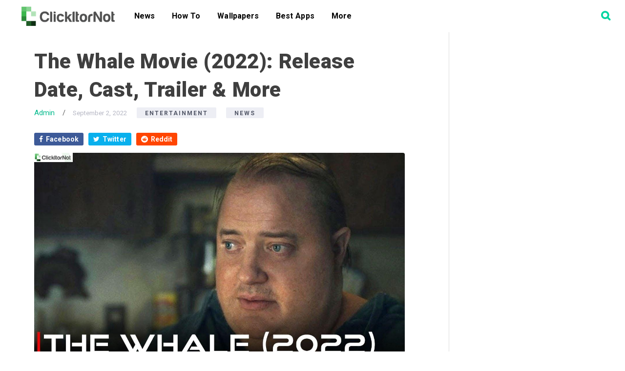

--- FILE ---
content_type: text/html; charset=UTF-8
request_url: https://clickitornot.com/the-whale-movie-release-date-cast-trailer/
body_size: 21258
content:
<!DOCTYPE html>
<html lang="en-US" prefix="og: https://ogp.me/ns#">
<head >
<meta charset="UTF-8" />
<meta name="viewport" content="width=device-width, initial-scale=1" />
<link rel="manifest" href="/pwa-manifest.json">
<link rel="apple-touch-icon" sizes="512x512" href="https://clickitornot.com/wp-content/plugins/pwa-for-wp/images/logo-512x512.png">
<link rel="apple-touch-icon-precomposed" sizes="192x192" href="https://clickitornot.com/wp-content/uploads/2020/04/ClickItorNot-Black-Background.png">

<!-- Search Engine Optimization by Rank Math - https://rankmath.com/ -->
<title>The Whale Movie (2022): Release Date, Cast, Trailer &amp; More</title>
<meta name="description" content="The Whale Movie Wiki"/>
<meta name="robots" content="follow, index, max-snippet:-1, max-video-preview:-1, max-image-preview:large"/>
<link rel="canonical" href="https://clickitornot.com/the-whale-movie-release-date-cast-trailer/" />
<meta property="og:locale" content="en_US" />
<meta property="og:type" content="article" />
<meta property="og:title" content="The Whale Movie (2022): Release Date, Cast, Trailer &amp; More" />
<meta property="og:description" content="The Whale Movie Wiki" />
<meta property="og:url" content="https://clickitornot.com/the-whale-movie-release-date-cast-trailer/" />
<meta property="og:site_name" content="ClickitOrNot" />
<meta property="article:publisher" content="http://facebook.com/clickitornot" />
<meta property="article:author" content="https://www.facebook.com/clickitornot" />
<meta property="article:tag" content="cast" />
<meta property="article:tag" content="countdown" />
<meta property="article:tag" content="imdb" />
<meta property="article:tag" content="movie" />
<meta property="article:tag" content="plot" />
<meta property="article:tag" content="Release Date" />
<meta property="article:tag" content="review" />
<meta property="article:tag" content="teaser" />
<meta property="article:tag" content="The Whale" />
<meta property="article:tag" content="The Whale movie" />
<meta property="article:tag" content="trailer" />
<meta property="article:section" content="Entertainment" />
<meta property="og:updated_time" content="2022-09-02T16:57:38+05:30" />
<meta property="fb:app_id" content="267892144065603" />
<meta property="og:image" content="https://clickitornot.com/wp-content/uploads/2022/09/The-Whale-movie-Release-Date-Cast-Trailer-Plot.jpg" />
<meta property="og:image:secure_url" content="https://clickitornot.com/wp-content/uploads/2022/09/The-Whale-movie-Release-Date-Cast-Trailer-Plot.jpg" />
<meta property="og:image:width" content="1280" />
<meta property="og:image:height" content="720" />
<meta property="og:image:alt" content="The Whale movie Release Date, Cast, Trailer, Plot" />
<meta property="og:image:type" content="image/jpeg" />
<meta property="article:published_time" content="2022-09-02T16:37:35+05:30" />
<meta property="article:modified_time" content="2022-09-02T16:57:38+05:30" />
<meta name="twitter:card" content="summary_large_image" />
<meta name="twitter:title" content="The Whale Movie (2022): Release Date, Cast, Trailer &amp; More" />
<meta name="twitter:description" content="The Whale Movie Wiki" />
<meta name="twitter:site" content="@ClickItorNot" />
<meta name="twitter:creator" content="@ClickItorNot" />
<meta name="twitter:image" content="https://clickitornot.com/wp-content/uploads/2022/09/The-Whale-movie-Release-Date-Cast-Trailer-Plot.jpg" />
<meta name="twitter:label1" content="Written by" />
<meta name="twitter:data1" content="Admin" />
<meta name="twitter:label2" content="Time to read" />
<meta name="twitter:data2" content="4 minutes" />
<script type="application/ld+json" class="rank-math-schema">{"@context":"https://schema.org","@graph":[{"@type":"Organization","@id":"https://clickitornot.com/#organization","name":"DooPop Media Private Limited","url":"https://clickitornot.com","sameAs":["http://facebook.com/clickitornot","https://twitter.com/ClickItorNot"],"email":"contact@clickitornot.com","logo":{"@type":"ImageObject","@id":"https://clickitornot.com/#logo","url":"https://clickitornot.com/wp-content/uploads/2020/02/ClickItorNot-Black-Background-02.png","contentUrl":"https://clickitornot.com/wp-content/uploads/2020/02/ClickItorNot-Black-Background-02.png","caption":"ClickitOrNot","inLanguage":"en-US"}},{"@type":"WebSite","@id":"https://clickitornot.com/#website","url":"https://clickitornot.com","name":"ClickitOrNot","publisher":{"@id":"https://clickitornot.com/#organization"},"inLanguage":"en-US"},{"@type":"ImageObject","@id":"https://clickitornot.com/wp-content/uploads/2022/09/The-Whale-movie-Release-Date-Cast-Trailer-Plot.jpg","url":"https://clickitornot.com/wp-content/uploads/2022/09/The-Whale-movie-Release-Date-Cast-Trailer-Plot.jpg","width":"1280","height":"720","caption":"The Whale movie Release Date, Cast, Trailer, Plot","inLanguage":"en-US"},{"@type":"BreadcrumbList","@id":"https://clickitornot.com/the-whale-movie-release-date-cast-trailer/#breadcrumb","itemListElement":[{"@type":"ListItem","position":"1","item":{"@id":"https://clickitornot.com","name":"Home"}},{"@type":"ListItem","position":"2","item":{"@id":"https://clickitornot.com/the-whale-movie-release-date-cast-trailer/","name":"The Whale Movie (2022): Release Date, Cast, Trailer &#038; More"}}]},{"@type":"WebPage","@id":"https://clickitornot.com/the-whale-movie-release-date-cast-trailer/#webpage","url":"https://clickitornot.com/the-whale-movie-release-date-cast-trailer/","name":"The Whale Movie (2022): Release Date, Cast, Trailer &amp; More","datePublished":"2022-09-02T16:37:35+05:30","dateModified":"2022-09-02T16:57:38+05:30","isPartOf":{"@id":"https://clickitornot.com/#website"},"primaryImageOfPage":{"@id":"https://clickitornot.com/wp-content/uploads/2022/09/The-Whale-movie-Release-Date-Cast-Trailer-Plot.jpg"},"inLanguage":"en-US","breadcrumb":{"@id":"https://clickitornot.com/the-whale-movie-release-date-cast-trailer/#breadcrumb"}},{"@type":"Person","@id":"https://clickitornot.com/author/ayu/","name":"Admin","url":"https://clickitornot.com/author/ayu/","image":{"@type":"ImageObject","@id":"https://secure.gravatar.com/avatar/faec7342834a899e27f840d0bd58bf27?s=96&amp;d=mm&amp;r=g","url":"https://secure.gravatar.com/avatar/faec7342834a899e27f840d0bd58bf27?s=96&amp;d=mm&amp;r=g","caption":"Admin","inLanguage":"en-US"},"worksFor":{"@id":"https://clickitornot.com/#organization"}},{"@type":"Article","headline":"The Whale Movie (2022): Release Date, Cast, Trailer &amp; More","keywords":"The Whale","datePublished":"2022-09-02T16:37:35+05:30","dateModified":"2022-09-02T16:57:38+05:30","author":{"@id":"https://clickitornot.com/author/ayu/","name":"Admin"},"publisher":{"@id":"https://clickitornot.com/#organization"},"description":"The Whale Movie Wiki","name":"The Whale Movie (2022): Release Date, Cast, Trailer &amp; More","@id":"https://clickitornot.com/the-whale-movie-release-date-cast-trailer/#richSnippet","isPartOf":{"@id":"https://clickitornot.com/the-whale-movie-release-date-cast-trailer/#webpage"},"image":{"@id":"https://clickitornot.com/wp-content/uploads/2022/09/The-Whale-movie-Release-Date-Cast-Trailer-Plot.jpg"},"inLanguage":"en-US","mainEntityOfPage":{"@id":"https://clickitornot.com/the-whale-movie-release-date-cast-trailer/#webpage"}}]}</script>
<!-- /Rank Math WordPress SEO plugin -->

<link rel='dns-prefetch' href='//fonts.googleapis.com' />
<link rel="alternate" type="application/rss+xml" title="ClickitOrNot &raquo; Feed" href="https://clickitornot.com/feed/" />
<link rel="alternate" type="application/rss+xml" title="ClickitOrNot &raquo; Comments Feed" href="https://clickitornot.com/comments/feed/" />
<link rel="alternate" type="application/rss+xml" title="ClickitOrNot &raquo; The Whale Movie (2022): Release Date, Cast, Trailer &#038; More Comments Feed" href="https://clickitornot.com/the-whale-movie-release-date-cast-trailer/feed/" />
<link rel="alternate" type="application/rss+xml" title="ClickitOrNot &raquo; Stories Feed" href="https://clickitornot.com/web-stories/feed/"><script type="text/javascript">
/* <![CDATA[ */
window._wpemojiSettings = {"baseUrl":"https:\/\/s.w.org\/images\/core\/emoji\/15.0.3\/72x72\/","ext":".png","svgUrl":"https:\/\/s.w.org\/images\/core\/emoji\/15.0.3\/svg\/","svgExt":".svg","source":{"concatemoji":"https:\/\/clickitornot.com\/wp-includes\/js\/wp-emoji-release.min.js?ver=6.6.4"}};
/*! This file is auto-generated */
!function(i,n){var o,s,e;function c(e){try{var t={supportTests:e,timestamp:(new Date).valueOf()};sessionStorage.setItem(o,JSON.stringify(t))}catch(e){}}function p(e,t,n){e.clearRect(0,0,e.canvas.width,e.canvas.height),e.fillText(t,0,0);var t=new Uint32Array(e.getImageData(0,0,e.canvas.width,e.canvas.height).data),r=(e.clearRect(0,0,e.canvas.width,e.canvas.height),e.fillText(n,0,0),new Uint32Array(e.getImageData(0,0,e.canvas.width,e.canvas.height).data));return t.every(function(e,t){return e===r[t]})}function u(e,t,n){switch(t){case"flag":return n(e,"\ud83c\udff3\ufe0f\u200d\u26a7\ufe0f","\ud83c\udff3\ufe0f\u200b\u26a7\ufe0f")?!1:!n(e,"\ud83c\uddfa\ud83c\uddf3","\ud83c\uddfa\u200b\ud83c\uddf3")&&!n(e,"\ud83c\udff4\udb40\udc67\udb40\udc62\udb40\udc65\udb40\udc6e\udb40\udc67\udb40\udc7f","\ud83c\udff4\u200b\udb40\udc67\u200b\udb40\udc62\u200b\udb40\udc65\u200b\udb40\udc6e\u200b\udb40\udc67\u200b\udb40\udc7f");case"emoji":return!n(e,"\ud83d\udc26\u200d\u2b1b","\ud83d\udc26\u200b\u2b1b")}return!1}function f(e,t,n){var r="undefined"!=typeof WorkerGlobalScope&&self instanceof WorkerGlobalScope?new OffscreenCanvas(300,150):i.createElement("canvas"),a=r.getContext("2d",{willReadFrequently:!0}),o=(a.textBaseline="top",a.font="600 32px Arial",{});return e.forEach(function(e){o[e]=t(a,e,n)}),o}function t(e){var t=i.createElement("script");t.src=e,t.defer=!0,i.head.appendChild(t)}"undefined"!=typeof Promise&&(o="wpEmojiSettingsSupports",s=["flag","emoji"],n.supports={everything:!0,everythingExceptFlag:!0},e=new Promise(function(e){i.addEventListener("DOMContentLoaded",e,{once:!0})}),new Promise(function(t){var n=function(){try{var e=JSON.parse(sessionStorage.getItem(o));if("object"==typeof e&&"number"==typeof e.timestamp&&(new Date).valueOf()<e.timestamp+604800&&"object"==typeof e.supportTests)return e.supportTests}catch(e){}return null}();if(!n){if("undefined"!=typeof Worker&&"undefined"!=typeof OffscreenCanvas&&"undefined"!=typeof URL&&URL.createObjectURL&&"undefined"!=typeof Blob)try{var e="postMessage("+f.toString()+"("+[JSON.stringify(s),u.toString(),p.toString()].join(",")+"));",r=new Blob([e],{type:"text/javascript"}),a=new Worker(URL.createObjectURL(r),{name:"wpTestEmojiSupports"});return void(a.onmessage=function(e){c(n=e.data),a.terminate(),t(n)})}catch(e){}c(n=f(s,u,p))}t(n)}).then(function(e){for(var t in e)n.supports[t]=e[t],n.supports.everything=n.supports.everything&&n.supports[t],"flag"!==t&&(n.supports.everythingExceptFlag=n.supports.everythingExceptFlag&&n.supports[t]);n.supports.everythingExceptFlag=n.supports.everythingExceptFlag&&!n.supports.flag,n.DOMReady=!1,n.readyCallback=function(){n.DOMReady=!0}}).then(function(){return e}).then(function(){var e;n.supports.everything||(n.readyCallback(),(e=n.source||{}).concatemoji?t(e.concatemoji):e.wpemoji&&e.twemoji&&(t(e.twemoji),t(e.wpemoji)))}))}((window,document),window._wpemojiSettings);
/* ]]> */
</script>
<!-- clickitornot.com is managing ads with Advanced Ads – https://wpadvancedads.com/ --><script id="click-ready">
			window.advanced_ads_ready=function(e,a){a=a||"complete";var d=function(e){return"interactive"===a?"loading"!==e:"complete"===e};d(document.readyState)?e():document.addEventListener("readystatechange",(function(a){d(a.target.readyState)&&e()}),{once:"interactive"===a})},window.advanced_ads_ready_queue=window.advanced_ads_ready_queue||[];		</script>
		<link rel='stylesheet' id='descentdroid-css' href='https://clickitornot.com/wp-content/themes/descentdroid/style.css?ver=2.2.3' type='text/css' media='all' />
<style id='wp-emoji-styles-inline-css' type='text/css'>

	img.wp-smiley, img.emoji {
		display: inline !important;
		border: none !important;
		box-shadow: none !important;
		height: 1em !important;
		width: 1em !important;
		margin: 0 0.07em !important;
		vertical-align: -0.1em !important;
		background: none !important;
		padding: 0 !important;
	}
</style>
<link rel='stylesheet' id='wp-block-library-css' href='https://clickitornot.com/wp-includes/css/dist/block-library/style.min.css?ver=6.6.4' type='text/css' media='all' />
<style id='classic-theme-styles-inline-css' type='text/css'>
/*! This file is auto-generated */
.wp-block-button__link{color:#fff;background-color:#32373c;border-radius:9999px;box-shadow:none;text-decoration:none;padding:calc(.667em + 2px) calc(1.333em + 2px);font-size:1.125em}.wp-block-file__button{background:#32373c;color:#fff;text-decoration:none}
</style>
<style id='global-styles-inline-css' type='text/css'>
:root{--wp--preset--aspect-ratio--square: 1;--wp--preset--aspect-ratio--4-3: 4/3;--wp--preset--aspect-ratio--3-4: 3/4;--wp--preset--aspect-ratio--3-2: 3/2;--wp--preset--aspect-ratio--2-3: 2/3;--wp--preset--aspect-ratio--16-9: 16/9;--wp--preset--aspect-ratio--9-16: 9/16;--wp--preset--color--black: #000000;--wp--preset--color--cyan-bluish-gray: #abb8c3;--wp--preset--color--white: #ffffff;--wp--preset--color--pale-pink: #f78da7;--wp--preset--color--vivid-red: #cf2e2e;--wp--preset--color--luminous-vivid-orange: #ff6900;--wp--preset--color--luminous-vivid-amber: #fcb900;--wp--preset--color--light-green-cyan: #7bdcb5;--wp--preset--color--vivid-green-cyan: #00d084;--wp--preset--color--pale-cyan-blue: #8ed1fc;--wp--preset--color--vivid-cyan-blue: #0693e3;--wp--preset--color--vivid-purple: #9b51e0;--wp--preset--gradient--vivid-cyan-blue-to-vivid-purple: linear-gradient(135deg,rgba(6,147,227,1) 0%,rgb(155,81,224) 100%);--wp--preset--gradient--light-green-cyan-to-vivid-green-cyan: linear-gradient(135deg,rgb(122,220,180) 0%,rgb(0,208,130) 100%);--wp--preset--gradient--luminous-vivid-amber-to-luminous-vivid-orange: linear-gradient(135deg,rgba(252,185,0,1) 0%,rgba(255,105,0,1) 100%);--wp--preset--gradient--luminous-vivid-orange-to-vivid-red: linear-gradient(135deg,rgba(255,105,0,1) 0%,rgb(207,46,46) 100%);--wp--preset--gradient--very-light-gray-to-cyan-bluish-gray: linear-gradient(135deg,rgb(238,238,238) 0%,rgb(169,184,195) 100%);--wp--preset--gradient--cool-to-warm-spectrum: linear-gradient(135deg,rgb(74,234,220) 0%,rgb(151,120,209) 20%,rgb(207,42,186) 40%,rgb(238,44,130) 60%,rgb(251,105,98) 80%,rgb(254,248,76) 100%);--wp--preset--gradient--blush-light-purple: linear-gradient(135deg,rgb(255,206,236) 0%,rgb(152,150,240) 100%);--wp--preset--gradient--blush-bordeaux: linear-gradient(135deg,rgb(254,205,165) 0%,rgb(254,45,45) 50%,rgb(107,0,62) 100%);--wp--preset--gradient--luminous-dusk: linear-gradient(135deg,rgb(255,203,112) 0%,rgb(199,81,192) 50%,rgb(65,88,208) 100%);--wp--preset--gradient--pale-ocean: linear-gradient(135deg,rgb(255,245,203) 0%,rgb(182,227,212) 50%,rgb(51,167,181) 100%);--wp--preset--gradient--electric-grass: linear-gradient(135deg,rgb(202,248,128) 0%,rgb(113,206,126) 100%);--wp--preset--gradient--midnight: linear-gradient(135deg,rgb(2,3,129) 0%,rgb(40,116,252) 100%);--wp--preset--font-size--small: 13px;--wp--preset--font-size--medium: 20px;--wp--preset--font-size--large: 36px;--wp--preset--font-size--x-large: 42px;--wp--preset--spacing--20: 0.44rem;--wp--preset--spacing--30: 0.67rem;--wp--preset--spacing--40: 1rem;--wp--preset--spacing--50: 1.5rem;--wp--preset--spacing--60: 2.25rem;--wp--preset--spacing--70: 3.38rem;--wp--preset--spacing--80: 5.06rem;--wp--preset--shadow--natural: 6px 6px 9px rgba(0, 0, 0, 0.2);--wp--preset--shadow--deep: 12px 12px 50px rgba(0, 0, 0, 0.4);--wp--preset--shadow--sharp: 6px 6px 0px rgba(0, 0, 0, 0.2);--wp--preset--shadow--outlined: 6px 6px 0px -3px rgba(255, 255, 255, 1), 6px 6px rgba(0, 0, 0, 1);--wp--preset--shadow--crisp: 6px 6px 0px rgba(0, 0, 0, 1);}:where(.is-layout-flex){gap: 0.5em;}:where(.is-layout-grid){gap: 0.5em;}body .is-layout-flex{display: flex;}.is-layout-flex{flex-wrap: wrap;align-items: center;}.is-layout-flex > :is(*, div){margin: 0;}body .is-layout-grid{display: grid;}.is-layout-grid > :is(*, div){margin: 0;}:where(.wp-block-columns.is-layout-flex){gap: 2em;}:where(.wp-block-columns.is-layout-grid){gap: 2em;}:where(.wp-block-post-template.is-layout-flex){gap: 1.25em;}:where(.wp-block-post-template.is-layout-grid){gap: 1.25em;}.has-black-color{color: var(--wp--preset--color--black) !important;}.has-cyan-bluish-gray-color{color: var(--wp--preset--color--cyan-bluish-gray) !important;}.has-white-color{color: var(--wp--preset--color--white) !important;}.has-pale-pink-color{color: var(--wp--preset--color--pale-pink) !important;}.has-vivid-red-color{color: var(--wp--preset--color--vivid-red) !important;}.has-luminous-vivid-orange-color{color: var(--wp--preset--color--luminous-vivid-orange) !important;}.has-luminous-vivid-amber-color{color: var(--wp--preset--color--luminous-vivid-amber) !important;}.has-light-green-cyan-color{color: var(--wp--preset--color--light-green-cyan) !important;}.has-vivid-green-cyan-color{color: var(--wp--preset--color--vivid-green-cyan) !important;}.has-pale-cyan-blue-color{color: var(--wp--preset--color--pale-cyan-blue) !important;}.has-vivid-cyan-blue-color{color: var(--wp--preset--color--vivid-cyan-blue) !important;}.has-vivid-purple-color{color: var(--wp--preset--color--vivid-purple) !important;}.has-black-background-color{background-color: var(--wp--preset--color--black) !important;}.has-cyan-bluish-gray-background-color{background-color: var(--wp--preset--color--cyan-bluish-gray) !important;}.has-white-background-color{background-color: var(--wp--preset--color--white) !important;}.has-pale-pink-background-color{background-color: var(--wp--preset--color--pale-pink) !important;}.has-vivid-red-background-color{background-color: var(--wp--preset--color--vivid-red) !important;}.has-luminous-vivid-orange-background-color{background-color: var(--wp--preset--color--luminous-vivid-orange) !important;}.has-luminous-vivid-amber-background-color{background-color: var(--wp--preset--color--luminous-vivid-amber) !important;}.has-light-green-cyan-background-color{background-color: var(--wp--preset--color--light-green-cyan) !important;}.has-vivid-green-cyan-background-color{background-color: var(--wp--preset--color--vivid-green-cyan) !important;}.has-pale-cyan-blue-background-color{background-color: var(--wp--preset--color--pale-cyan-blue) !important;}.has-vivid-cyan-blue-background-color{background-color: var(--wp--preset--color--vivid-cyan-blue) !important;}.has-vivid-purple-background-color{background-color: var(--wp--preset--color--vivid-purple) !important;}.has-black-border-color{border-color: var(--wp--preset--color--black) !important;}.has-cyan-bluish-gray-border-color{border-color: var(--wp--preset--color--cyan-bluish-gray) !important;}.has-white-border-color{border-color: var(--wp--preset--color--white) !important;}.has-pale-pink-border-color{border-color: var(--wp--preset--color--pale-pink) !important;}.has-vivid-red-border-color{border-color: var(--wp--preset--color--vivid-red) !important;}.has-luminous-vivid-orange-border-color{border-color: var(--wp--preset--color--luminous-vivid-orange) !important;}.has-luminous-vivid-amber-border-color{border-color: var(--wp--preset--color--luminous-vivid-amber) !important;}.has-light-green-cyan-border-color{border-color: var(--wp--preset--color--light-green-cyan) !important;}.has-vivid-green-cyan-border-color{border-color: var(--wp--preset--color--vivid-green-cyan) !important;}.has-pale-cyan-blue-border-color{border-color: var(--wp--preset--color--pale-cyan-blue) !important;}.has-vivid-cyan-blue-border-color{border-color: var(--wp--preset--color--vivid-cyan-blue) !important;}.has-vivid-purple-border-color{border-color: var(--wp--preset--color--vivid-purple) !important;}.has-vivid-cyan-blue-to-vivid-purple-gradient-background{background: var(--wp--preset--gradient--vivid-cyan-blue-to-vivid-purple) !important;}.has-light-green-cyan-to-vivid-green-cyan-gradient-background{background: var(--wp--preset--gradient--light-green-cyan-to-vivid-green-cyan) !important;}.has-luminous-vivid-amber-to-luminous-vivid-orange-gradient-background{background: var(--wp--preset--gradient--luminous-vivid-amber-to-luminous-vivid-orange) !important;}.has-luminous-vivid-orange-to-vivid-red-gradient-background{background: var(--wp--preset--gradient--luminous-vivid-orange-to-vivid-red) !important;}.has-very-light-gray-to-cyan-bluish-gray-gradient-background{background: var(--wp--preset--gradient--very-light-gray-to-cyan-bluish-gray) !important;}.has-cool-to-warm-spectrum-gradient-background{background: var(--wp--preset--gradient--cool-to-warm-spectrum) !important;}.has-blush-light-purple-gradient-background{background: var(--wp--preset--gradient--blush-light-purple) !important;}.has-blush-bordeaux-gradient-background{background: var(--wp--preset--gradient--blush-bordeaux) !important;}.has-luminous-dusk-gradient-background{background: var(--wp--preset--gradient--luminous-dusk) !important;}.has-pale-ocean-gradient-background{background: var(--wp--preset--gradient--pale-ocean) !important;}.has-electric-grass-gradient-background{background: var(--wp--preset--gradient--electric-grass) !important;}.has-midnight-gradient-background{background: var(--wp--preset--gradient--midnight) !important;}.has-small-font-size{font-size: var(--wp--preset--font-size--small) !important;}.has-medium-font-size{font-size: var(--wp--preset--font-size--medium) !important;}.has-large-font-size{font-size: var(--wp--preset--font-size--large) !important;}.has-x-large-font-size{font-size: var(--wp--preset--font-size--x-large) !important;}
:where(.wp-block-post-template.is-layout-flex){gap: 1.25em;}:where(.wp-block-post-template.is-layout-grid){gap: 1.25em;}
:where(.wp-block-columns.is-layout-flex){gap: 2em;}:where(.wp-block-columns.is-layout-grid){gap: 2em;}
:root :where(.wp-block-pullquote){font-size: 1.5em;line-height: 1.6;}
</style>
<link rel='stylesheet' id='contact-form-7-css' href='https://clickitornot.com/wp-content/plugins/contact-form-7/includes/css/styles.css?ver=6.0.3' type='text/css' media='all' />
<link rel='stylesheet' id='ez-toc-css' href='https://clickitornot.com/wp-content/plugins/easy-table-of-contents/assets/css/screen.min.css?ver=2.0.72' type='text/css' media='all' />
<style id='ez-toc-inline-css' type='text/css'>
div#ez-toc-container .ez-toc-title {font-size: 120%;}div#ez-toc-container .ez-toc-title {font-weight: 500;}div#ez-toc-container ul li {font-size: 95%;}div#ez-toc-container ul li {font-weight: 500;}div#ez-toc-container nav ul ul li {font-size: 90%;}
.ez-toc-container-direction {direction: ltr;}.ez-toc-counter ul{counter-reset: item ;}.ez-toc-counter nav ul li a::before {content: counters(item, '.', decimal) '. ';display: inline-block;counter-increment: item;flex-grow: 0;flex-shrink: 0;margin-right: .2em; float: left; }.ez-toc-widget-direction {direction: ltr;}.ez-toc-widget-container ul{counter-reset: item ;}.ez-toc-widget-container nav ul li a::before {content: counters(item, '.', decimal) '. ';display: inline-block;counter-increment: item;flex-grow: 0;flex-shrink: 0;margin-right: .2em; float: left; }
</style>
<style id="google-fonts-css" media="all">/* cyrillic-ext */
@font-face {
  font-family: 'Montserrat';
  font-style: normal;
  font-weight: 400;
  font-display: swap;
  src: url(/fonts.gstatic.com/s/montserrat/v31/JTUHjIg1_i6t8kCHKm4532VJOt5-QNFgpCtr6Hw0aXp-p7K4KLjztg.woff2) format('woff2');
  unicode-range: U+0460-052F, U+1C80-1C8A, U+20B4, U+2DE0-2DFF, U+A640-A69F, U+FE2E-FE2F;
}
/* cyrillic */
@font-face {
  font-family: 'Montserrat';
  font-style: normal;
  font-weight: 400;
  font-display: swap;
  src: url(/fonts.gstatic.com/s/montserrat/v31/JTUHjIg1_i6t8kCHKm4532VJOt5-QNFgpCtr6Hw9aXp-p7K4KLjztg.woff2) format('woff2');
  unicode-range: U+0301, U+0400-045F, U+0490-0491, U+04B0-04B1, U+2116;
}
/* vietnamese */
@font-face {
  font-family: 'Montserrat';
  font-style: normal;
  font-weight: 400;
  font-display: swap;
  src: url(/fonts.gstatic.com/s/montserrat/v31/JTUHjIg1_i6t8kCHKm4532VJOt5-QNFgpCtr6Hw2aXp-p7K4KLjztg.woff2) format('woff2');
  unicode-range: U+0102-0103, U+0110-0111, U+0128-0129, U+0168-0169, U+01A0-01A1, U+01AF-01B0, U+0300-0301, U+0303-0304, U+0308-0309, U+0323, U+0329, U+1EA0-1EF9, U+20AB;
}
/* latin-ext */
@font-face {
  font-family: 'Montserrat';
  font-style: normal;
  font-weight: 400;
  font-display: swap;
  src: url(/fonts.gstatic.com/s/montserrat/v31/JTUHjIg1_i6t8kCHKm4532VJOt5-QNFgpCtr6Hw3aXp-p7K4KLjztg.woff2) format('woff2');
  unicode-range: U+0100-02BA, U+02BD-02C5, U+02C7-02CC, U+02CE-02D7, U+02DD-02FF, U+0304, U+0308, U+0329, U+1D00-1DBF, U+1E00-1E9F, U+1EF2-1EFF, U+2020, U+20A0-20AB, U+20AD-20C0, U+2113, U+2C60-2C7F, U+A720-A7FF;
}
/* latin */
@font-face {
  font-family: 'Montserrat';
  font-style: normal;
  font-weight: 400;
  font-display: swap;
  src: url(/fonts.gstatic.com/s/montserrat/v31/JTUHjIg1_i6t8kCHKm4532VJOt5-QNFgpCtr6Hw5aXp-p7K4KLg.woff2) format('woff2');
  unicode-range: U+0000-00FF, U+0131, U+0152-0153, U+02BB-02BC, U+02C6, U+02DA, U+02DC, U+0304, U+0308, U+0329, U+2000-206F, U+20AC, U+2122, U+2191, U+2193, U+2212, U+2215, U+FEFF, U+FFFD;
}
/* cyrillic-ext */
@font-face {
  font-family: 'Open Sans';
  font-style: normal;
  font-weight: 400;
  font-stretch: 100%;
  font-display: swap;
  src: url(/fonts.gstatic.com/s/opensans/v44/memSYaGs126MiZpBA-UvWbX2vVnXBbObj2OVZyOOSr4dVJWUgsjZ0B4taVIUwaEQbjB_mQ.woff2) format('woff2');
  unicode-range: U+0460-052F, U+1C80-1C8A, U+20B4, U+2DE0-2DFF, U+A640-A69F, U+FE2E-FE2F;
}
/* cyrillic */
@font-face {
  font-family: 'Open Sans';
  font-style: normal;
  font-weight: 400;
  font-stretch: 100%;
  font-display: swap;
  src: url(/fonts.gstatic.com/s/opensans/v44/memSYaGs126MiZpBA-UvWbX2vVnXBbObj2OVZyOOSr4dVJWUgsjZ0B4kaVIUwaEQbjB_mQ.woff2) format('woff2');
  unicode-range: U+0301, U+0400-045F, U+0490-0491, U+04B0-04B1, U+2116;
}
/* greek-ext */
@font-face {
  font-family: 'Open Sans';
  font-style: normal;
  font-weight: 400;
  font-stretch: 100%;
  font-display: swap;
  src: url(/fonts.gstatic.com/s/opensans/v44/memSYaGs126MiZpBA-UvWbX2vVnXBbObj2OVZyOOSr4dVJWUgsjZ0B4saVIUwaEQbjB_mQ.woff2) format('woff2');
  unicode-range: U+1F00-1FFF;
}
/* greek */
@font-face {
  font-family: 'Open Sans';
  font-style: normal;
  font-weight: 400;
  font-stretch: 100%;
  font-display: swap;
  src: url(/fonts.gstatic.com/s/opensans/v44/memSYaGs126MiZpBA-UvWbX2vVnXBbObj2OVZyOOSr4dVJWUgsjZ0B4jaVIUwaEQbjB_mQ.woff2) format('woff2');
  unicode-range: U+0370-0377, U+037A-037F, U+0384-038A, U+038C, U+038E-03A1, U+03A3-03FF;
}
/* hebrew */
@font-face {
  font-family: 'Open Sans';
  font-style: normal;
  font-weight: 400;
  font-stretch: 100%;
  font-display: swap;
  src: url(/fonts.gstatic.com/s/opensans/v44/memSYaGs126MiZpBA-UvWbX2vVnXBbObj2OVZyOOSr4dVJWUgsjZ0B4iaVIUwaEQbjB_mQ.woff2) format('woff2');
  unicode-range: U+0307-0308, U+0590-05FF, U+200C-2010, U+20AA, U+25CC, U+FB1D-FB4F;
}
/* math */
@font-face {
  font-family: 'Open Sans';
  font-style: normal;
  font-weight: 400;
  font-stretch: 100%;
  font-display: swap;
  src: url(/fonts.gstatic.com/s/opensans/v44/memSYaGs126MiZpBA-UvWbX2vVnXBbObj2OVZyOOSr4dVJWUgsjZ0B5caVIUwaEQbjB_mQ.woff2) format('woff2');
  unicode-range: U+0302-0303, U+0305, U+0307-0308, U+0310, U+0312, U+0315, U+031A, U+0326-0327, U+032C, U+032F-0330, U+0332-0333, U+0338, U+033A, U+0346, U+034D, U+0391-03A1, U+03A3-03A9, U+03B1-03C9, U+03D1, U+03D5-03D6, U+03F0-03F1, U+03F4-03F5, U+2016-2017, U+2034-2038, U+203C, U+2040, U+2043, U+2047, U+2050, U+2057, U+205F, U+2070-2071, U+2074-208E, U+2090-209C, U+20D0-20DC, U+20E1, U+20E5-20EF, U+2100-2112, U+2114-2115, U+2117-2121, U+2123-214F, U+2190, U+2192, U+2194-21AE, U+21B0-21E5, U+21F1-21F2, U+21F4-2211, U+2213-2214, U+2216-22FF, U+2308-230B, U+2310, U+2319, U+231C-2321, U+2336-237A, U+237C, U+2395, U+239B-23B7, U+23D0, U+23DC-23E1, U+2474-2475, U+25AF, U+25B3, U+25B7, U+25BD, U+25C1, U+25CA, U+25CC, U+25FB, U+266D-266F, U+27C0-27FF, U+2900-2AFF, U+2B0E-2B11, U+2B30-2B4C, U+2BFE, U+3030, U+FF5B, U+FF5D, U+1D400-1D7FF, U+1EE00-1EEFF;
}
/* symbols */
@font-face {
  font-family: 'Open Sans';
  font-style: normal;
  font-weight: 400;
  font-stretch: 100%;
  font-display: swap;
  src: url(/fonts.gstatic.com/s/opensans/v44/memSYaGs126MiZpBA-UvWbX2vVnXBbObj2OVZyOOSr4dVJWUgsjZ0B5OaVIUwaEQbjB_mQ.woff2) format('woff2');
  unicode-range: U+0001-000C, U+000E-001F, U+007F-009F, U+20DD-20E0, U+20E2-20E4, U+2150-218F, U+2190, U+2192, U+2194-2199, U+21AF, U+21E6-21F0, U+21F3, U+2218-2219, U+2299, U+22C4-22C6, U+2300-243F, U+2440-244A, U+2460-24FF, U+25A0-27BF, U+2800-28FF, U+2921-2922, U+2981, U+29BF, U+29EB, U+2B00-2BFF, U+4DC0-4DFF, U+FFF9-FFFB, U+10140-1018E, U+10190-1019C, U+101A0, U+101D0-101FD, U+102E0-102FB, U+10E60-10E7E, U+1D2C0-1D2D3, U+1D2E0-1D37F, U+1F000-1F0FF, U+1F100-1F1AD, U+1F1E6-1F1FF, U+1F30D-1F30F, U+1F315, U+1F31C, U+1F31E, U+1F320-1F32C, U+1F336, U+1F378, U+1F37D, U+1F382, U+1F393-1F39F, U+1F3A7-1F3A8, U+1F3AC-1F3AF, U+1F3C2, U+1F3C4-1F3C6, U+1F3CA-1F3CE, U+1F3D4-1F3E0, U+1F3ED, U+1F3F1-1F3F3, U+1F3F5-1F3F7, U+1F408, U+1F415, U+1F41F, U+1F426, U+1F43F, U+1F441-1F442, U+1F444, U+1F446-1F449, U+1F44C-1F44E, U+1F453, U+1F46A, U+1F47D, U+1F4A3, U+1F4B0, U+1F4B3, U+1F4B9, U+1F4BB, U+1F4BF, U+1F4C8-1F4CB, U+1F4D6, U+1F4DA, U+1F4DF, U+1F4E3-1F4E6, U+1F4EA-1F4ED, U+1F4F7, U+1F4F9-1F4FB, U+1F4FD-1F4FE, U+1F503, U+1F507-1F50B, U+1F50D, U+1F512-1F513, U+1F53E-1F54A, U+1F54F-1F5FA, U+1F610, U+1F650-1F67F, U+1F687, U+1F68D, U+1F691, U+1F694, U+1F698, U+1F6AD, U+1F6B2, U+1F6B9-1F6BA, U+1F6BC, U+1F6C6-1F6CF, U+1F6D3-1F6D7, U+1F6E0-1F6EA, U+1F6F0-1F6F3, U+1F6F7-1F6FC, U+1F700-1F7FF, U+1F800-1F80B, U+1F810-1F847, U+1F850-1F859, U+1F860-1F887, U+1F890-1F8AD, U+1F8B0-1F8BB, U+1F8C0-1F8C1, U+1F900-1F90B, U+1F93B, U+1F946, U+1F984, U+1F996, U+1F9E9, U+1FA00-1FA6F, U+1FA70-1FA7C, U+1FA80-1FA89, U+1FA8F-1FAC6, U+1FACE-1FADC, U+1FADF-1FAE9, U+1FAF0-1FAF8, U+1FB00-1FBFF;
}
/* vietnamese */
@font-face {
  font-family: 'Open Sans';
  font-style: normal;
  font-weight: 400;
  font-stretch: 100%;
  font-display: swap;
  src: url(/fonts.gstatic.com/s/opensans/v44/memSYaGs126MiZpBA-UvWbX2vVnXBbObj2OVZyOOSr4dVJWUgsjZ0B4vaVIUwaEQbjB_mQ.woff2) format('woff2');
  unicode-range: U+0102-0103, U+0110-0111, U+0128-0129, U+0168-0169, U+01A0-01A1, U+01AF-01B0, U+0300-0301, U+0303-0304, U+0308-0309, U+0323, U+0329, U+1EA0-1EF9, U+20AB;
}
/* latin-ext */
@font-face {
  font-family: 'Open Sans';
  font-style: normal;
  font-weight: 400;
  font-stretch: 100%;
  font-display: swap;
  src: url(/fonts.gstatic.com/s/opensans/v44/memSYaGs126MiZpBA-UvWbX2vVnXBbObj2OVZyOOSr4dVJWUgsjZ0B4uaVIUwaEQbjB_mQ.woff2) format('woff2');
  unicode-range: U+0100-02BA, U+02BD-02C5, U+02C7-02CC, U+02CE-02D7, U+02DD-02FF, U+0304, U+0308, U+0329, U+1D00-1DBF, U+1E00-1E9F, U+1EF2-1EFF, U+2020, U+20A0-20AB, U+20AD-20C0, U+2113, U+2C60-2C7F, U+A720-A7FF;
}
/* latin */
@font-face {
  font-family: 'Open Sans';
  font-style: normal;
  font-weight: 400;
  font-stretch: 100%;
  font-display: swap;
  src: url(/fonts.gstatic.com/s/opensans/v44/memSYaGs126MiZpBA-UvWbX2vVnXBbObj2OVZyOOSr4dVJWUgsjZ0B4gaVIUwaEQbjA.woff2) format('woff2');
  unicode-range: U+0000-00FF, U+0131, U+0152-0153, U+02BB-02BC, U+02C6, U+02DA, U+02DC, U+0304, U+0308, U+0329, U+2000-206F, U+20AC, U+2122, U+2191, U+2193, U+2212, U+2215, U+FEFF, U+FFFD;
}
/* cyrillic-ext */
@font-face {
  font-family: 'Roboto';
  font-style: normal;
  font-weight: 400;
  font-stretch: 100%;
  font-display: swap;
  src: url(/fonts.gstatic.com/s/roboto/v50/KFO7CnqEu92Fr1ME7kSn66aGLdTylUAMa3GUBHMdazTgWw.woff2) format('woff2');
  unicode-range: U+0460-052F, U+1C80-1C8A, U+20B4, U+2DE0-2DFF, U+A640-A69F, U+FE2E-FE2F;
}
/* cyrillic */
@font-face {
  font-family: 'Roboto';
  font-style: normal;
  font-weight: 400;
  font-stretch: 100%;
  font-display: swap;
  src: url(/fonts.gstatic.com/s/roboto/v50/KFO7CnqEu92Fr1ME7kSn66aGLdTylUAMa3iUBHMdazTgWw.woff2) format('woff2');
  unicode-range: U+0301, U+0400-045F, U+0490-0491, U+04B0-04B1, U+2116;
}
/* greek-ext */
@font-face {
  font-family: 'Roboto';
  font-style: normal;
  font-weight: 400;
  font-stretch: 100%;
  font-display: swap;
  src: url(/fonts.gstatic.com/s/roboto/v50/KFO7CnqEu92Fr1ME7kSn66aGLdTylUAMa3CUBHMdazTgWw.woff2) format('woff2');
  unicode-range: U+1F00-1FFF;
}
/* greek */
@font-face {
  font-family: 'Roboto';
  font-style: normal;
  font-weight: 400;
  font-stretch: 100%;
  font-display: swap;
  src: url(/fonts.gstatic.com/s/roboto/v50/KFO7CnqEu92Fr1ME7kSn66aGLdTylUAMa3-UBHMdazTgWw.woff2) format('woff2');
  unicode-range: U+0370-0377, U+037A-037F, U+0384-038A, U+038C, U+038E-03A1, U+03A3-03FF;
}
/* math */
@font-face {
  font-family: 'Roboto';
  font-style: normal;
  font-weight: 400;
  font-stretch: 100%;
  font-display: swap;
  src: url(/fonts.gstatic.com/s/roboto/v50/KFO7CnqEu92Fr1ME7kSn66aGLdTylUAMawCUBHMdazTgWw.woff2) format('woff2');
  unicode-range: U+0302-0303, U+0305, U+0307-0308, U+0310, U+0312, U+0315, U+031A, U+0326-0327, U+032C, U+032F-0330, U+0332-0333, U+0338, U+033A, U+0346, U+034D, U+0391-03A1, U+03A3-03A9, U+03B1-03C9, U+03D1, U+03D5-03D6, U+03F0-03F1, U+03F4-03F5, U+2016-2017, U+2034-2038, U+203C, U+2040, U+2043, U+2047, U+2050, U+2057, U+205F, U+2070-2071, U+2074-208E, U+2090-209C, U+20D0-20DC, U+20E1, U+20E5-20EF, U+2100-2112, U+2114-2115, U+2117-2121, U+2123-214F, U+2190, U+2192, U+2194-21AE, U+21B0-21E5, U+21F1-21F2, U+21F4-2211, U+2213-2214, U+2216-22FF, U+2308-230B, U+2310, U+2319, U+231C-2321, U+2336-237A, U+237C, U+2395, U+239B-23B7, U+23D0, U+23DC-23E1, U+2474-2475, U+25AF, U+25B3, U+25B7, U+25BD, U+25C1, U+25CA, U+25CC, U+25FB, U+266D-266F, U+27C0-27FF, U+2900-2AFF, U+2B0E-2B11, U+2B30-2B4C, U+2BFE, U+3030, U+FF5B, U+FF5D, U+1D400-1D7FF, U+1EE00-1EEFF;
}
/* symbols */
@font-face {
  font-family: 'Roboto';
  font-style: normal;
  font-weight: 400;
  font-stretch: 100%;
  font-display: swap;
  src: url(/fonts.gstatic.com/s/roboto/v50/KFO7CnqEu92Fr1ME7kSn66aGLdTylUAMaxKUBHMdazTgWw.woff2) format('woff2');
  unicode-range: U+0001-000C, U+000E-001F, U+007F-009F, U+20DD-20E0, U+20E2-20E4, U+2150-218F, U+2190, U+2192, U+2194-2199, U+21AF, U+21E6-21F0, U+21F3, U+2218-2219, U+2299, U+22C4-22C6, U+2300-243F, U+2440-244A, U+2460-24FF, U+25A0-27BF, U+2800-28FF, U+2921-2922, U+2981, U+29BF, U+29EB, U+2B00-2BFF, U+4DC0-4DFF, U+FFF9-FFFB, U+10140-1018E, U+10190-1019C, U+101A0, U+101D0-101FD, U+102E0-102FB, U+10E60-10E7E, U+1D2C0-1D2D3, U+1D2E0-1D37F, U+1F000-1F0FF, U+1F100-1F1AD, U+1F1E6-1F1FF, U+1F30D-1F30F, U+1F315, U+1F31C, U+1F31E, U+1F320-1F32C, U+1F336, U+1F378, U+1F37D, U+1F382, U+1F393-1F39F, U+1F3A7-1F3A8, U+1F3AC-1F3AF, U+1F3C2, U+1F3C4-1F3C6, U+1F3CA-1F3CE, U+1F3D4-1F3E0, U+1F3ED, U+1F3F1-1F3F3, U+1F3F5-1F3F7, U+1F408, U+1F415, U+1F41F, U+1F426, U+1F43F, U+1F441-1F442, U+1F444, U+1F446-1F449, U+1F44C-1F44E, U+1F453, U+1F46A, U+1F47D, U+1F4A3, U+1F4B0, U+1F4B3, U+1F4B9, U+1F4BB, U+1F4BF, U+1F4C8-1F4CB, U+1F4D6, U+1F4DA, U+1F4DF, U+1F4E3-1F4E6, U+1F4EA-1F4ED, U+1F4F7, U+1F4F9-1F4FB, U+1F4FD-1F4FE, U+1F503, U+1F507-1F50B, U+1F50D, U+1F512-1F513, U+1F53E-1F54A, U+1F54F-1F5FA, U+1F610, U+1F650-1F67F, U+1F687, U+1F68D, U+1F691, U+1F694, U+1F698, U+1F6AD, U+1F6B2, U+1F6B9-1F6BA, U+1F6BC, U+1F6C6-1F6CF, U+1F6D3-1F6D7, U+1F6E0-1F6EA, U+1F6F0-1F6F3, U+1F6F7-1F6FC, U+1F700-1F7FF, U+1F800-1F80B, U+1F810-1F847, U+1F850-1F859, U+1F860-1F887, U+1F890-1F8AD, U+1F8B0-1F8BB, U+1F8C0-1F8C1, U+1F900-1F90B, U+1F93B, U+1F946, U+1F984, U+1F996, U+1F9E9, U+1FA00-1FA6F, U+1FA70-1FA7C, U+1FA80-1FA89, U+1FA8F-1FAC6, U+1FACE-1FADC, U+1FADF-1FAE9, U+1FAF0-1FAF8, U+1FB00-1FBFF;
}
/* vietnamese */
@font-face {
  font-family: 'Roboto';
  font-style: normal;
  font-weight: 400;
  font-stretch: 100%;
  font-display: swap;
  src: url(/fonts.gstatic.com/s/roboto/v50/KFO7CnqEu92Fr1ME7kSn66aGLdTylUAMa3OUBHMdazTgWw.woff2) format('woff2');
  unicode-range: U+0102-0103, U+0110-0111, U+0128-0129, U+0168-0169, U+01A0-01A1, U+01AF-01B0, U+0300-0301, U+0303-0304, U+0308-0309, U+0323, U+0329, U+1EA0-1EF9, U+20AB;
}
/* latin-ext */
@font-face {
  font-family: 'Roboto';
  font-style: normal;
  font-weight: 400;
  font-stretch: 100%;
  font-display: swap;
  src: url(/fonts.gstatic.com/s/roboto/v50/KFO7CnqEu92Fr1ME7kSn66aGLdTylUAMa3KUBHMdazTgWw.woff2) format('woff2');
  unicode-range: U+0100-02BA, U+02BD-02C5, U+02C7-02CC, U+02CE-02D7, U+02DD-02FF, U+0304, U+0308, U+0329, U+1D00-1DBF, U+1E00-1E9F, U+1EF2-1EFF, U+2020, U+20A0-20AB, U+20AD-20C0, U+2113, U+2C60-2C7F, U+A720-A7FF;
}
/* latin */
@font-face {
  font-family: 'Roboto';
  font-style: normal;
  font-weight: 400;
  font-stretch: 100%;
  font-display: swap;
  src: url(/fonts.gstatic.com/s/roboto/v50/KFO7CnqEu92Fr1ME7kSn66aGLdTylUAMa3yUBHMdazQ.woff2) format('woff2');
  unicode-range: U+0000-00FF, U+0131, U+0152-0153, U+02BB-02BC, U+02C6, U+02DA, U+02DC, U+0304, U+0308, U+0329, U+2000-206F, U+20AC, U+2122, U+2191, U+2193, U+2212, U+2215, U+FEFF, U+FFFD;
}
/* cyrillic-ext */
@font-face {
  font-family: 'Roboto';
  font-style: normal;
  font-weight: 700;
  font-stretch: 100%;
  font-display: swap;
  src: url(/fonts.gstatic.com/s/roboto/v50/KFO7CnqEu92Fr1ME7kSn66aGLdTylUAMa3GUBHMdazTgWw.woff2) format('woff2');
  unicode-range: U+0460-052F, U+1C80-1C8A, U+20B4, U+2DE0-2DFF, U+A640-A69F, U+FE2E-FE2F;
}
/* cyrillic */
@font-face {
  font-family: 'Roboto';
  font-style: normal;
  font-weight: 700;
  font-stretch: 100%;
  font-display: swap;
  src: url(/fonts.gstatic.com/s/roboto/v50/KFO7CnqEu92Fr1ME7kSn66aGLdTylUAMa3iUBHMdazTgWw.woff2) format('woff2');
  unicode-range: U+0301, U+0400-045F, U+0490-0491, U+04B0-04B1, U+2116;
}
/* greek-ext */
@font-face {
  font-family: 'Roboto';
  font-style: normal;
  font-weight: 700;
  font-stretch: 100%;
  font-display: swap;
  src: url(/fonts.gstatic.com/s/roboto/v50/KFO7CnqEu92Fr1ME7kSn66aGLdTylUAMa3CUBHMdazTgWw.woff2) format('woff2');
  unicode-range: U+1F00-1FFF;
}
/* greek */
@font-face {
  font-family: 'Roboto';
  font-style: normal;
  font-weight: 700;
  font-stretch: 100%;
  font-display: swap;
  src: url(/fonts.gstatic.com/s/roboto/v50/KFO7CnqEu92Fr1ME7kSn66aGLdTylUAMa3-UBHMdazTgWw.woff2) format('woff2');
  unicode-range: U+0370-0377, U+037A-037F, U+0384-038A, U+038C, U+038E-03A1, U+03A3-03FF;
}
/* math */
@font-face {
  font-family: 'Roboto';
  font-style: normal;
  font-weight: 700;
  font-stretch: 100%;
  font-display: swap;
  src: url(/fonts.gstatic.com/s/roboto/v50/KFO7CnqEu92Fr1ME7kSn66aGLdTylUAMawCUBHMdazTgWw.woff2) format('woff2');
  unicode-range: U+0302-0303, U+0305, U+0307-0308, U+0310, U+0312, U+0315, U+031A, U+0326-0327, U+032C, U+032F-0330, U+0332-0333, U+0338, U+033A, U+0346, U+034D, U+0391-03A1, U+03A3-03A9, U+03B1-03C9, U+03D1, U+03D5-03D6, U+03F0-03F1, U+03F4-03F5, U+2016-2017, U+2034-2038, U+203C, U+2040, U+2043, U+2047, U+2050, U+2057, U+205F, U+2070-2071, U+2074-208E, U+2090-209C, U+20D0-20DC, U+20E1, U+20E5-20EF, U+2100-2112, U+2114-2115, U+2117-2121, U+2123-214F, U+2190, U+2192, U+2194-21AE, U+21B0-21E5, U+21F1-21F2, U+21F4-2211, U+2213-2214, U+2216-22FF, U+2308-230B, U+2310, U+2319, U+231C-2321, U+2336-237A, U+237C, U+2395, U+239B-23B7, U+23D0, U+23DC-23E1, U+2474-2475, U+25AF, U+25B3, U+25B7, U+25BD, U+25C1, U+25CA, U+25CC, U+25FB, U+266D-266F, U+27C0-27FF, U+2900-2AFF, U+2B0E-2B11, U+2B30-2B4C, U+2BFE, U+3030, U+FF5B, U+FF5D, U+1D400-1D7FF, U+1EE00-1EEFF;
}
/* symbols */
@font-face {
  font-family: 'Roboto';
  font-style: normal;
  font-weight: 700;
  font-stretch: 100%;
  font-display: swap;
  src: url(/fonts.gstatic.com/s/roboto/v50/KFO7CnqEu92Fr1ME7kSn66aGLdTylUAMaxKUBHMdazTgWw.woff2) format('woff2');
  unicode-range: U+0001-000C, U+000E-001F, U+007F-009F, U+20DD-20E0, U+20E2-20E4, U+2150-218F, U+2190, U+2192, U+2194-2199, U+21AF, U+21E6-21F0, U+21F3, U+2218-2219, U+2299, U+22C4-22C6, U+2300-243F, U+2440-244A, U+2460-24FF, U+25A0-27BF, U+2800-28FF, U+2921-2922, U+2981, U+29BF, U+29EB, U+2B00-2BFF, U+4DC0-4DFF, U+FFF9-FFFB, U+10140-1018E, U+10190-1019C, U+101A0, U+101D0-101FD, U+102E0-102FB, U+10E60-10E7E, U+1D2C0-1D2D3, U+1D2E0-1D37F, U+1F000-1F0FF, U+1F100-1F1AD, U+1F1E6-1F1FF, U+1F30D-1F30F, U+1F315, U+1F31C, U+1F31E, U+1F320-1F32C, U+1F336, U+1F378, U+1F37D, U+1F382, U+1F393-1F39F, U+1F3A7-1F3A8, U+1F3AC-1F3AF, U+1F3C2, U+1F3C4-1F3C6, U+1F3CA-1F3CE, U+1F3D4-1F3E0, U+1F3ED, U+1F3F1-1F3F3, U+1F3F5-1F3F7, U+1F408, U+1F415, U+1F41F, U+1F426, U+1F43F, U+1F441-1F442, U+1F444, U+1F446-1F449, U+1F44C-1F44E, U+1F453, U+1F46A, U+1F47D, U+1F4A3, U+1F4B0, U+1F4B3, U+1F4B9, U+1F4BB, U+1F4BF, U+1F4C8-1F4CB, U+1F4D6, U+1F4DA, U+1F4DF, U+1F4E3-1F4E6, U+1F4EA-1F4ED, U+1F4F7, U+1F4F9-1F4FB, U+1F4FD-1F4FE, U+1F503, U+1F507-1F50B, U+1F50D, U+1F512-1F513, U+1F53E-1F54A, U+1F54F-1F5FA, U+1F610, U+1F650-1F67F, U+1F687, U+1F68D, U+1F691, U+1F694, U+1F698, U+1F6AD, U+1F6B2, U+1F6B9-1F6BA, U+1F6BC, U+1F6C6-1F6CF, U+1F6D3-1F6D7, U+1F6E0-1F6EA, U+1F6F0-1F6F3, U+1F6F7-1F6FC, U+1F700-1F7FF, U+1F800-1F80B, U+1F810-1F847, U+1F850-1F859, U+1F860-1F887, U+1F890-1F8AD, U+1F8B0-1F8BB, U+1F8C0-1F8C1, U+1F900-1F90B, U+1F93B, U+1F946, U+1F984, U+1F996, U+1F9E9, U+1FA00-1FA6F, U+1FA70-1FA7C, U+1FA80-1FA89, U+1FA8F-1FAC6, U+1FACE-1FADC, U+1FADF-1FAE9, U+1FAF0-1FAF8, U+1FB00-1FBFF;
}
/* vietnamese */
@font-face {
  font-family: 'Roboto';
  font-style: normal;
  font-weight: 700;
  font-stretch: 100%;
  font-display: swap;
  src: url(/fonts.gstatic.com/s/roboto/v50/KFO7CnqEu92Fr1ME7kSn66aGLdTylUAMa3OUBHMdazTgWw.woff2) format('woff2');
  unicode-range: U+0102-0103, U+0110-0111, U+0128-0129, U+0168-0169, U+01A0-01A1, U+01AF-01B0, U+0300-0301, U+0303-0304, U+0308-0309, U+0323, U+0329, U+1EA0-1EF9, U+20AB;
}
/* latin-ext */
@font-face {
  font-family: 'Roboto';
  font-style: normal;
  font-weight: 700;
  font-stretch: 100%;
  font-display: swap;
  src: url(/fonts.gstatic.com/s/roboto/v50/KFO7CnqEu92Fr1ME7kSn66aGLdTylUAMa3KUBHMdazTgWw.woff2) format('woff2');
  unicode-range: U+0100-02BA, U+02BD-02C5, U+02C7-02CC, U+02CE-02D7, U+02DD-02FF, U+0304, U+0308, U+0329, U+1D00-1DBF, U+1E00-1E9F, U+1EF2-1EFF, U+2020, U+20A0-20AB, U+20AD-20C0, U+2113, U+2C60-2C7F, U+A720-A7FF;
}
/* latin */
@font-face {
  font-family: 'Roboto';
  font-style: normal;
  font-weight: 700;
  font-stretch: 100%;
  font-display: swap;
  src: url(/fonts.gstatic.com/s/roboto/v50/KFO7CnqEu92Fr1ME7kSn66aGLdTylUAMa3yUBHMdazQ.woff2) format('woff2');
  unicode-range: U+0000-00FF, U+0131, U+0152-0153, U+02BB-02BC, U+02C6, U+02DA, U+02DC, U+0304, U+0308, U+0329, U+2000-206F, U+20AC, U+2122, U+2191, U+2193, U+2212, U+2215, U+FEFF, U+FFFD;
}
/* cyrillic-ext */
@font-face {
  font-family: 'Roboto';
  font-style: normal;
  font-weight: 900;
  font-stretch: 100%;
  font-display: swap;
  src: url(/fonts.gstatic.com/s/roboto/v50/KFO7CnqEu92Fr1ME7kSn66aGLdTylUAMa3GUBHMdazTgWw.woff2) format('woff2');
  unicode-range: U+0460-052F, U+1C80-1C8A, U+20B4, U+2DE0-2DFF, U+A640-A69F, U+FE2E-FE2F;
}
/* cyrillic */
@font-face {
  font-family: 'Roboto';
  font-style: normal;
  font-weight: 900;
  font-stretch: 100%;
  font-display: swap;
  src: url(/fonts.gstatic.com/s/roboto/v50/KFO7CnqEu92Fr1ME7kSn66aGLdTylUAMa3iUBHMdazTgWw.woff2) format('woff2');
  unicode-range: U+0301, U+0400-045F, U+0490-0491, U+04B0-04B1, U+2116;
}
/* greek-ext */
@font-face {
  font-family: 'Roboto';
  font-style: normal;
  font-weight: 900;
  font-stretch: 100%;
  font-display: swap;
  src: url(/fonts.gstatic.com/s/roboto/v50/KFO7CnqEu92Fr1ME7kSn66aGLdTylUAMa3CUBHMdazTgWw.woff2) format('woff2');
  unicode-range: U+1F00-1FFF;
}
/* greek */
@font-face {
  font-family: 'Roboto';
  font-style: normal;
  font-weight: 900;
  font-stretch: 100%;
  font-display: swap;
  src: url(/fonts.gstatic.com/s/roboto/v50/KFO7CnqEu92Fr1ME7kSn66aGLdTylUAMa3-UBHMdazTgWw.woff2) format('woff2');
  unicode-range: U+0370-0377, U+037A-037F, U+0384-038A, U+038C, U+038E-03A1, U+03A3-03FF;
}
/* math */
@font-face {
  font-family: 'Roboto';
  font-style: normal;
  font-weight: 900;
  font-stretch: 100%;
  font-display: swap;
  src: url(/fonts.gstatic.com/s/roboto/v50/KFO7CnqEu92Fr1ME7kSn66aGLdTylUAMawCUBHMdazTgWw.woff2) format('woff2');
  unicode-range: U+0302-0303, U+0305, U+0307-0308, U+0310, U+0312, U+0315, U+031A, U+0326-0327, U+032C, U+032F-0330, U+0332-0333, U+0338, U+033A, U+0346, U+034D, U+0391-03A1, U+03A3-03A9, U+03B1-03C9, U+03D1, U+03D5-03D6, U+03F0-03F1, U+03F4-03F5, U+2016-2017, U+2034-2038, U+203C, U+2040, U+2043, U+2047, U+2050, U+2057, U+205F, U+2070-2071, U+2074-208E, U+2090-209C, U+20D0-20DC, U+20E1, U+20E5-20EF, U+2100-2112, U+2114-2115, U+2117-2121, U+2123-214F, U+2190, U+2192, U+2194-21AE, U+21B0-21E5, U+21F1-21F2, U+21F4-2211, U+2213-2214, U+2216-22FF, U+2308-230B, U+2310, U+2319, U+231C-2321, U+2336-237A, U+237C, U+2395, U+239B-23B7, U+23D0, U+23DC-23E1, U+2474-2475, U+25AF, U+25B3, U+25B7, U+25BD, U+25C1, U+25CA, U+25CC, U+25FB, U+266D-266F, U+27C0-27FF, U+2900-2AFF, U+2B0E-2B11, U+2B30-2B4C, U+2BFE, U+3030, U+FF5B, U+FF5D, U+1D400-1D7FF, U+1EE00-1EEFF;
}
/* symbols */
@font-face {
  font-family: 'Roboto';
  font-style: normal;
  font-weight: 900;
  font-stretch: 100%;
  font-display: swap;
  src: url(/fonts.gstatic.com/s/roboto/v50/KFO7CnqEu92Fr1ME7kSn66aGLdTylUAMaxKUBHMdazTgWw.woff2) format('woff2');
  unicode-range: U+0001-000C, U+000E-001F, U+007F-009F, U+20DD-20E0, U+20E2-20E4, U+2150-218F, U+2190, U+2192, U+2194-2199, U+21AF, U+21E6-21F0, U+21F3, U+2218-2219, U+2299, U+22C4-22C6, U+2300-243F, U+2440-244A, U+2460-24FF, U+25A0-27BF, U+2800-28FF, U+2921-2922, U+2981, U+29BF, U+29EB, U+2B00-2BFF, U+4DC0-4DFF, U+FFF9-FFFB, U+10140-1018E, U+10190-1019C, U+101A0, U+101D0-101FD, U+102E0-102FB, U+10E60-10E7E, U+1D2C0-1D2D3, U+1D2E0-1D37F, U+1F000-1F0FF, U+1F100-1F1AD, U+1F1E6-1F1FF, U+1F30D-1F30F, U+1F315, U+1F31C, U+1F31E, U+1F320-1F32C, U+1F336, U+1F378, U+1F37D, U+1F382, U+1F393-1F39F, U+1F3A7-1F3A8, U+1F3AC-1F3AF, U+1F3C2, U+1F3C4-1F3C6, U+1F3CA-1F3CE, U+1F3D4-1F3E0, U+1F3ED, U+1F3F1-1F3F3, U+1F3F5-1F3F7, U+1F408, U+1F415, U+1F41F, U+1F426, U+1F43F, U+1F441-1F442, U+1F444, U+1F446-1F449, U+1F44C-1F44E, U+1F453, U+1F46A, U+1F47D, U+1F4A3, U+1F4B0, U+1F4B3, U+1F4B9, U+1F4BB, U+1F4BF, U+1F4C8-1F4CB, U+1F4D6, U+1F4DA, U+1F4DF, U+1F4E3-1F4E6, U+1F4EA-1F4ED, U+1F4F7, U+1F4F9-1F4FB, U+1F4FD-1F4FE, U+1F503, U+1F507-1F50B, U+1F50D, U+1F512-1F513, U+1F53E-1F54A, U+1F54F-1F5FA, U+1F610, U+1F650-1F67F, U+1F687, U+1F68D, U+1F691, U+1F694, U+1F698, U+1F6AD, U+1F6B2, U+1F6B9-1F6BA, U+1F6BC, U+1F6C6-1F6CF, U+1F6D3-1F6D7, U+1F6E0-1F6EA, U+1F6F0-1F6F3, U+1F6F7-1F6FC, U+1F700-1F7FF, U+1F800-1F80B, U+1F810-1F847, U+1F850-1F859, U+1F860-1F887, U+1F890-1F8AD, U+1F8B0-1F8BB, U+1F8C0-1F8C1, U+1F900-1F90B, U+1F93B, U+1F946, U+1F984, U+1F996, U+1F9E9, U+1FA00-1FA6F, U+1FA70-1FA7C, U+1FA80-1FA89, U+1FA8F-1FAC6, U+1FACE-1FADC, U+1FADF-1FAE9, U+1FAF0-1FAF8, U+1FB00-1FBFF;
}
/* vietnamese */
@font-face {
  font-family: 'Roboto';
  font-style: normal;
  font-weight: 900;
  font-stretch: 100%;
  font-display: swap;
  src: url(/fonts.gstatic.com/s/roboto/v50/KFO7CnqEu92Fr1ME7kSn66aGLdTylUAMa3OUBHMdazTgWw.woff2) format('woff2');
  unicode-range: U+0102-0103, U+0110-0111, U+0128-0129, U+0168-0169, U+01A0-01A1, U+01AF-01B0, U+0300-0301, U+0303-0304, U+0308-0309, U+0323, U+0329, U+1EA0-1EF9, U+20AB;
}
/* latin-ext */
@font-face {
  font-family: 'Roboto';
  font-style: normal;
  font-weight: 900;
  font-stretch: 100%;
  font-display: swap;
  src: url(/fonts.gstatic.com/s/roboto/v50/KFO7CnqEu92Fr1ME7kSn66aGLdTylUAMa3KUBHMdazTgWw.woff2) format('woff2');
  unicode-range: U+0100-02BA, U+02BD-02C5, U+02C7-02CC, U+02CE-02D7, U+02DD-02FF, U+0304, U+0308, U+0329, U+1D00-1DBF, U+1E00-1E9F, U+1EF2-1EFF, U+2020, U+20A0-20AB, U+20AD-20C0, U+2113, U+2C60-2C7F, U+A720-A7FF;
}
/* latin */
@font-face {
  font-family: 'Roboto';
  font-style: normal;
  font-weight: 900;
  font-stretch: 100%;
  font-display: swap;
  src: url(/fonts.gstatic.com/s/roboto/v50/KFO7CnqEu92Fr1ME7kSn66aGLdTylUAMa3yUBHMdazQ.woff2) format('woff2');
  unicode-range: U+0000-00FF, U+0131, U+0152-0153, U+02BB-02BC, U+02C6, U+02DA, U+02DC, U+0304, U+0308, U+0329, U+2000-206F, U+20AC, U+2122, U+2191, U+2193, U+2212, U+2215, U+FEFF, U+FFFD;
}
/* cyrillic-ext */
@font-face {
  font-family: 'Source Sans Pro';
  font-style: normal;
  font-weight: 400;
  font-display: swap;
  src: url(/fonts.gstatic.com/s/sourcesanspro/v23/6xK3dSBYKcSV-LCoeQqfX1RYOo3qNa7lujVj9_mf.woff2) format('woff2');
  unicode-range: U+0460-052F, U+1C80-1C8A, U+20B4, U+2DE0-2DFF, U+A640-A69F, U+FE2E-FE2F;
}
/* cyrillic */
@font-face {
  font-family: 'Source Sans Pro';
  font-style: normal;
  font-weight: 400;
  font-display: swap;
  src: url(/fonts.gstatic.com/s/sourcesanspro/v23/6xK3dSBYKcSV-LCoeQqfX1RYOo3qPK7lujVj9_mf.woff2) format('woff2');
  unicode-range: U+0301, U+0400-045F, U+0490-0491, U+04B0-04B1, U+2116;
}
/* greek-ext */
@font-face {
  font-family: 'Source Sans Pro';
  font-style: normal;
  font-weight: 400;
  font-display: swap;
  src: url(/fonts.gstatic.com/s/sourcesanspro/v23/6xK3dSBYKcSV-LCoeQqfX1RYOo3qNK7lujVj9_mf.woff2) format('woff2');
  unicode-range: U+1F00-1FFF;
}
/* greek */
@font-face {
  font-family: 'Source Sans Pro';
  font-style: normal;
  font-weight: 400;
  font-display: swap;
  src: url(/fonts.gstatic.com/s/sourcesanspro/v23/6xK3dSBYKcSV-LCoeQqfX1RYOo3qO67lujVj9_mf.woff2) format('woff2');
  unicode-range: U+0370-0377, U+037A-037F, U+0384-038A, U+038C, U+038E-03A1, U+03A3-03FF;
}
/* vietnamese */
@font-face {
  font-family: 'Source Sans Pro';
  font-style: normal;
  font-weight: 400;
  font-display: swap;
  src: url(/fonts.gstatic.com/s/sourcesanspro/v23/6xK3dSBYKcSV-LCoeQqfX1RYOo3qN67lujVj9_mf.woff2) format('woff2');
  unicode-range: U+0102-0103, U+0110-0111, U+0128-0129, U+0168-0169, U+01A0-01A1, U+01AF-01B0, U+0300-0301, U+0303-0304, U+0308-0309, U+0323, U+0329, U+1EA0-1EF9, U+20AB;
}
/* latin-ext */
@font-face {
  font-family: 'Source Sans Pro';
  font-style: normal;
  font-weight: 400;
  font-display: swap;
  src: url(/fonts.gstatic.com/s/sourcesanspro/v23/6xK3dSBYKcSV-LCoeQqfX1RYOo3qNq7lujVj9_mf.woff2) format('woff2');
  unicode-range: U+0100-02BA, U+02BD-02C5, U+02C7-02CC, U+02CE-02D7, U+02DD-02FF, U+0304, U+0308, U+0329, U+1D00-1DBF, U+1E00-1E9F, U+1EF2-1EFF, U+2020, U+20A0-20AB, U+20AD-20C0, U+2113, U+2C60-2C7F, U+A720-A7FF;
}
/* latin */
@font-face {
  font-family: 'Source Sans Pro';
  font-style: normal;
  font-weight: 400;
  font-display: swap;
  src: url(/fonts.gstatic.com/s/sourcesanspro/v23/6xK3dSBYKcSV-LCoeQqfX1RYOo3qOK7lujVj9w.woff2) format('woff2');
  unicode-range: U+0000-00FF, U+0131, U+0152-0153, U+02BB-02BC, U+02C6, U+02DA, U+02DC, U+0304, U+0308, U+0329, U+2000-206F, U+20AC, U+2122, U+2191, U+2193, U+2212, U+2215, U+FEFF, U+FFFD;
}
</style>
<link rel='stylesheet' id='fontawesome_4.7-css' href='https://clickitornot.com/wp-content/themes/descentdroid/assets/fonts/icons/fontawesome_4.7/font-awesome-4.7.css?ver=4.7' type='text/css' media='all' />
<style id='akismet-widget-style-inline-css' type='text/css'>

			.a-stats {
				--akismet-color-mid-green: #357b49;
				--akismet-color-white: #fff;
				--akismet-color-light-grey: #f6f7f7;

				max-width: 350px;
				width: auto;
			}

			.a-stats * {
				all: unset;
				box-sizing: border-box;
			}

			.a-stats strong {
				font-weight: 600;
			}

			.a-stats a.a-stats__link,
			.a-stats a.a-stats__link:visited,
			.a-stats a.a-stats__link:active {
				background: var(--akismet-color-mid-green);
				border: none;
				box-shadow: none;
				border-radius: 8px;
				color: var(--akismet-color-white);
				cursor: pointer;
				display: block;
				font-family: -apple-system, BlinkMacSystemFont, 'Segoe UI', 'Roboto', 'Oxygen-Sans', 'Ubuntu', 'Cantarell', 'Helvetica Neue', sans-serif;
				font-weight: 500;
				padding: 12px;
				text-align: center;
				text-decoration: none;
				transition: all 0.2s ease;
			}

			/* Extra specificity to deal with TwentyTwentyOne focus style */
			.widget .a-stats a.a-stats__link:focus {
				background: var(--akismet-color-mid-green);
				color: var(--akismet-color-white);
				text-decoration: none;
			}

			.a-stats a.a-stats__link:hover {
				filter: brightness(110%);
				box-shadow: 0 4px 12px rgba(0, 0, 0, 0.06), 0 0 2px rgba(0, 0, 0, 0.16);
			}

			.a-stats .count {
				color: var(--akismet-color-white);
				display: block;
				font-size: 1.5em;
				line-height: 1.4;
				padding: 0 13px;
				white-space: nowrap;
			}
		
</style>
<link rel='stylesheet' id='tablepress-default-css' href='https://clickitornot.com/wp-content/plugins/tablepress/css/build/default.css?ver=3.0.3' type='text/css' media='all' />
<link rel='stylesheet' id='pwaforwp-style-css' href='https://clickitornot.com/wp-content/plugins/pwa-for-wp/assets/css/pwaforwp-main.min.css?ver=1.7.76' type='text/css' media='all' />
<script type="text/javascript" src="https://clickitornot.com/wp-content/plugins/shortcode-for-current-date/dist/script.js?ver=6.6.4" id="shortcode-for-current-date-script-js"></script>
<script type="text/javascript" src="https://clickitornot.com/wp-includes/js/jquery/jquery.min.js?ver=3.7.1" id="jquery-core-js"></script>
<script type="text/javascript" src="https://clickitornot.com/wp-includes/js/jquery/jquery-migrate.min.js?ver=3.4.1" id="jquery-migrate-js"></script>
<script type="text/javascript" src="https://clickitornot.com/wp-content/themes/descentdroid/js/responsive-menu.js?ver=1.0.0" id="responsive-menu-js"></script>
<link rel="https://api.w.org/" href="https://clickitornot.com/wp-json/" /><link rel="alternate" title="JSON" type="application/json" href="https://clickitornot.com/wp-json/wp/v2/posts/40052" /><link rel="EditURI" type="application/rsd+xml" title="RSD" href="https://clickitornot.com/xmlrpc.php?rsd" />
<meta name="generator" content="WordPress 6.6.4" />
<link rel='shortlink' href='https://clickitornot.com/?p=40052' />
<link rel="alternate" title="oEmbed (JSON)" type="application/json+oembed" href="https://clickitornot.com/wp-json/oembed/1.0/embed?url=https%3A%2F%2Fclickitornot.com%2Fthe-whale-movie-release-date-cast-trailer%2F" />
<link rel="alternate" title="oEmbed (XML)" type="text/xml+oembed" href="https://clickitornot.com/wp-json/oembed/1.0/embed?url=https%3A%2F%2Fclickitornot.com%2Fthe-whale-movie-release-date-cast-trailer%2F&#038;format=xml" />
<!--<meta name="rankz-verification" content="UwqEA0d1YtPvFBZE">--><script type="text/javascript">
    (function(c,l,a,r,i,t,y){
        c[a]=c[a]||function(){(c[a].q=c[a].q||[]).push(arguments)};
        t=l.createElement(r);t.async=1;t.src="https://www.clarity.ms/tag/"+i;
        y=l.getElementsByTagName(r)[0];y.parentNode.insertBefore(t,y);
    })(window, document, "clarity", "script", "3x15kcz49u");
</script>

<meta name="verifyownership" 
 content="df2071657046fbdf849eaee094f49e95"/><style type="text/css">.site-header .title-area { background: url(https://clickitornot.com/wp-content/uploads/2020/02/ClickItorNot-White-Background-02-1.png) no-repeat !important; }</style>
<link rel="icon" href="https://clickitornot.com/wp-content/uploads/2020/02/cropped-ClickItorNot-Black-Background-32x32.png" sizes="32x32" />
<link rel="icon" href="https://clickitornot.com/wp-content/uploads/2020/02/cropped-ClickItorNot-Black-Background-192x192.png" sizes="192x192" />
<meta name="msapplication-TileImage" content="https://clickitornot.com/wp-content/uploads/2020/02/cropped-ClickItorNot-Black-Background-270x270.png" />
<meta name="pwaforwp" content="wordpress-plugin"/>
        <meta name="theme-color" content="#D5E0EB">
        <meta name="apple-mobile-web-app-title" content="ClickitOrNot">
        <meta name="application-name" content="ClickitOrNot">
        <meta name="apple-mobile-web-app-capable" content="yes">
        <meta name="apple-mobile-web-app-status-bar-style" content="default">
        <meta name="mobile-web-app-capable" content="yes">
        <meta name="apple-touch-fullscreen" content="yes">
<link rel="apple-touch-icon" sizes="192x192" href="https://clickitornot.com/wp-content/uploads/2020/04/ClickItorNot-Black-Background.png">
<link rel="apple-touch-icon" sizes="512x512" href="https://clickitornot.com/wp-content/uploads/2020/04/ClickItorNot-White-Background-scaled.jpg">
		<style type="text/css" id="wp-custom-css">
			#toc_container{background:linear-gradient(100deg,#09bb8f 0,#61bea4f2 100%)!important;color:#fff;border-radius:9px}#toc_container a{color:#fff}*/

/* border radius */
tr td, tr th {
    padding: 5px;
    white-space: nowrap;
}
tr th:nth-child(1){
	border-radius:10px 0 0 0;
}
tr th:nth-last-child(1){
	border-radius:0 10px 0 0;
}
.wp-block-table {
    overflow: auto;
}
.post-template-default hr {
	margin: 0 0 20px;
	padding-top: 0px;
}
.post-template-default h2 {
	font-size: 2.7rem;
}
@media (max-width: 500px) {
.post-template-default h2 {
    font-size: 2.5rem !important;
}
}
.rank-math-question {
	font-size:2rem;
}		</style>
		

<style>
    .table-responsive table{
        border-collapse: collapse;
        border-spacing: 0;
        table-layout: auto;
        padding: 0;
        width: 100%;
        max-width: 100%;
        margin: 0 auto 20px auto;
    }

    .table-responsive {
        overflow-x: auto;
        min-height: 0.01%;
        margin-bottom: 20px;
    }

    .table-responsive::-webkit-scrollbar {
        width: 10px;
        height: 10px;
    }
    .table-responsive::-webkit-scrollbar-thumb {
        background: #dddddd;
        border-radius: 2px;
    }
    .table-responsive::-webkit-scrollbar-track-piece {
        background: #fff;
    }

    @media (max-width: 992px) {
        .table-responsive table{
            width: auto!important;
            margin:0 auto 15px auto!important;
        }
    }

    @media screen and (max-width: 767px) {
        .table-responsive {
            width: 100%;
            margin-bottom: 15px;
            overflow-y: hidden;
            -ms-overflow-style: -ms-autohiding-scrollbar;
        }
        .table-responsive::-webkit-scrollbar {
            width: 5px;
            height: 5px;
        }

    }

</style>

    </head>
<body class="post-template-default single single-post postid-40052 single-format-standard custom-header header-image header-full-width content-sidebar genesis-breadcrumbs-hidden genesis-footer-widgets-hidden aa-prefix-click-" itemscope itemtype="https://schema.org/WebPage"><div class="site-container"><ul class="genesis-skip-link"><li><a href="#genesis-nav-primary" class="screen-reader-shortcut"> Skip to primary navigation</a></li><li><a href="#genesis-content" class="screen-reader-shortcut"> Skip to main content</a></li><li><a href="#genesis-sidebar-primary" class="screen-reader-shortcut"> Skip to primary sidebar</a></li></ul><header class="site-header" itemscope itemtype="https://schema.org/WPHeader"><div class="wrap"><div class="title-area"><p class="site-title" itemprop="headline"><a href="https://clickitornot.com/">ClickitOrNot</a></p><Style>
			@media (max-width: 900px){
				.genesis-nav-menu{
					display: none;
				}
			}

			.site-header .title-area{
				background-size: 200px!important;
				background-position: 20px!important;
				background-repeat: no-repeat!important;
			}
		</Style></div><div class="header-search" id="header-search"><i class="fa fa-search" aria-hidden="true"></i><div class="header-search-bar"><form class="search-form" method="get" action="https://clickitornot.com/" role="search" itemprop="potentialAction" itemscope itemtype="https://schema.org/SearchAction"><label class="search-form-label screen-reader-text" for="searchform-1">Type here...</label><input class="search-form-input" type="search" name="s" id="searchform-1" placeholder="Type here..." itemprop="query-input"><input class="search-form-submit" type="submit" value="Go"><meta content="https://clickitornot.com/?s={s}" itemprop="target"></form></div></div><nav class="nav-primary" aria-label="Main" itemscope itemtype="https://schema.org/SiteNavigationElement" id="genesis-nav-primary"><div class="wrap"><ul id="menu-header-menu" class="menu genesis-nav-menu menu-primary js-superfish"><li id="menu-item-19843" class="menu-item menu-item-type-taxonomy menu-item-object-category current-post-ancestor current-menu-parent current-post-parent menu-item-19843"><a href="https://clickitornot.com/category/news/" itemprop="url"><span itemprop="name">News</span></a></li>
<li id="menu-item-19832" class="menu-item menu-item-type-taxonomy menu-item-object-category menu-item-has-children menu-item-19832"><a href="https://clickitornot.com/category/how-tos/" itemprop="url"><span itemprop="name">How To</span></a>
<ul class="sub-menu">
	<li id="menu-item-19844" class="menu-item menu-item-type-taxonomy menu-item-object-category menu-item-19844"><a href="https://clickitornot.com/category/unlock-bootloader/" itemprop="url"><span itemprop="name">Unlock Bootloader</span></a></li>
	<li id="menu-item-19842" class="menu-item menu-item-type-taxonomy menu-item-object-category menu-item-19842"><a href="https://clickitornot.com/category/roms/rooting/" itemprop="url"><span itemprop="name">Recovery | Root</span></a></li>
	<li id="menu-item-19836" class="menu-item menu-item-type-taxonomy menu-item-object-category menu-item-has-children menu-item-19836"><a href="https://clickitornot.com/category/roms/" itemprop="url"><span itemprop="name">ROM&#8217;s</span></a>
	<ul class="sub-menu">
		<li id="menu-item-20243" class="menu-item menu-item-type-taxonomy menu-item-object-category menu-item-20243"><a href="https://clickitornot.com/category/roms/stock-rom/" itemprop="url"><span itemprop="name">Stock ROM</span></a></li>
		<li id="menu-item-19838" class="menu-item menu-item-type-taxonomy menu-item-object-category menu-item-19838"><a href="https://clickitornot.com/category/roms/custom-rom/" itemprop="url"><span itemprop="name">Custom ROM</span></a></li>
	</ul>
</li>
</ul>
</li>
<li id="menu-item-20245" class="menu-item menu-item-type-taxonomy menu-item-object-category menu-item-20245"><a href="https://clickitornot.com/category/wallpapers/" itemprop="url"><span itemprop="name">Wallpapers</span></a></li>
<li id="menu-item-19986" class="menu-item menu-item-type-taxonomy menu-item-object-category menu-item-19986"><a href="https://clickitornot.com/category/best-apps/" itemprop="url"><span itemprop="name">Best Apps</span></a></li>
<li id="menu-item-20261" class="menu-item menu-item-type-custom menu-item-object-custom menu-item-has-children menu-item-20261"><a href="https://clickitornot.com/about-us/" itemprop="url"><span itemprop="name">More</span></a>
<ul class="sub-menu">
	<li id="menu-item-20264" class="menu-item menu-item-type-post_type menu-item-object-page menu-item-20264"><a href="https://clickitornot.com/about-us/" itemprop="url"><span itemprop="name">About Us</span></a></li>
	<li id="menu-item-20267" class="menu-item menu-item-type-post_type menu-item-object-page menu-item-privacy-policy menu-item-20267"><a rel="privacy-policy" href="https://clickitornot.com/privacy-policy/" itemprop="url"><span itemprop="name">Privacy Policy</span></a></li>
	<li id="menu-item-20266" class="menu-item menu-item-type-post_type menu-item-object-page menu-item-20266"><a href="https://clickitornot.com/contact-us/" itemprop="url"><span itemprop="name">Contact Us</span></a></li>
	<li id="menu-item-20263" class="menu-item menu-item-type-post_type menu-item-object-page menu-item-20263"><a href="https://clickitornot.com/editorial-policy/" itemprop="url"><span itemprop="name">Editorial Policy</span></a></li>
	<li id="menu-item-20265" class="menu-item menu-item-type-post_type menu-item-object-page menu-item-20265"><a href="https://clickitornot.com/disclaimer/" itemprop="url"><span itemprop="name">Disclaimer</span></a></li>
</ul>
</li>
</ul></div></nav></div></header><div class="site-inner"><div class="wrap"><div class="content-sidebar-wrap"><main class="content" id="genesis-content"><article class="post-40052 post type-post status-publish format-standard has-post-thumbnail category-entertainment category-news tag-cast tag-countdown tag-imdb tag-movie tag-plot tag-release-date tag-review tag-teaser tag-the-whale tag-the-whale-movie tag-trailer entry" itemscope itemtype="https://schema.org/CreativeWork"><header class="entry-header"><h1 class="entry-title" itemprop="headline">The Whale Movie (2022): Release Date, Cast, Trailer &#038; More</h1>
<p class="entry-meta"><span class="entry-author" itemprop="author" itemscope itemtype="https://schema.org/Person"><a href="https://clickitornot.com/author/ayu/" class="entry-author-link" rel="author" itemprop="url"><span class="entry-author-name" itemprop="name">Admin</span></a></span><span class="orb9084">/</span><time class="entry-modified-time" itemprop="dateModified" datetime="2022-09-02T16:57:38+05:30">September 2, 2022</time><span class="entry-categories"><a href="https://clickitornot.com/category/news/entertainment/" rel="category tag">Entertainment</a> <a href="https://clickitornot.com/category/news/" rel="category tag">News</a></span>   </p></header><div class="entry-content" itemprop="text"><div class="nvSocialShare"><a class="nvSocialShare-link nvSocialShare-facebook" href="https://www.facebook.com/sharer/sharer.php?u=https%3A%2F%2Fclickitornot.com%2Fthe-whale-movie-release-date-cast-trailer%2F" target="_blank"><i class="fa fa-facebook"></i><span>Facebook</span></a><a class="nvSocialShare-link nvSocialShare-twitter" href="https://twitter.com/intent/tweet?text=The+Whale+Movie+%282022%29%3A+Release+Date%2C+Cast%2C+Trailer+%26+More&amp;url=https%3A%2F%2Fclickitornot.com%2Fthe-whale-movie-release-date-cast-trailer%2F" target="_blank"><i class="fa fa-twitter"></i><span>Twitter</span></a><a class="nvSocialShare-link nvSocialShare-reddit" href="https://www.reddit.com/submit?url=https%3A%2F%2Fclickitornot.com%2Fthe-whale-movie-release-date-cast-trailer%2F&amp;title=The+Whale+Movie+%282022%29%3A+Release+Date%2C+Cast%2C+Trailer+%26+More" target="_blank"><i class="fa fa-reddit"></i><span>Reddit</span></a></div><img width="1280" height="720" src="https://clickitornot.com/wp-content/uploads/2022/09/The-Whale-movie-Release-Date-Cast-Trailer-Plot.jpg" class="attachment-post-image size-post-image wp-post-image" alt="The Whale movie Release Date, Cast, Trailer, Plot" decoding="async" srcset="https://clickitornot.com/wp-content/uploads/2022/09/The-Whale-movie-Release-Date-Cast-Trailer-Plot.jpg 1280w, https://clickitornot.com/wp-content/uploads/2022/09/The-Whale-movie-Release-Date-Cast-Trailer-Plot-300x169.jpg 300w, https://clickitornot.com/wp-content/uploads/2022/09/The-Whale-movie-Release-Date-Cast-Trailer-Plot-1024x576.jpg 1024w, https://clickitornot.com/wp-content/uploads/2022/09/The-Whale-movie-Release-Date-Cast-Trailer-Plot-768x432.jpg 768w, https://clickitornot.com/wp-content/uploads/2022/09/The-Whale-movie-Release-Date-Cast-Trailer-Plot-150x84.jpg 150w" sizes="(max-width: 1280px) 100vw, 1280px" title="The Whale Movie (2022): Release Date, Cast, Trailer &amp; More"><div class="click-before-post" id="click-1930550848"><script async src="https://pagead2.googlesyndication.com/pagead/js/adsbygoogle.js"></script>
<!-- st Para -->
<ins class="adsbygoogle"
     style="display:block"
     data-ad-client="ca-pub-1071836294541624"
     data-ad-slot="8610316791"
     data-ad-format="auto"></ins>
<script>
     (adsbygoogle = window.adsbygoogle || []).push({});
</script></div><div class="wprt-container"><p><b>The Whale Movie Wiki</b></p>
<p><span style="font-weight: 400;">After giving non-stop hit movies like “George of The Jungle,” and “The Mummy,” Brendan Fraser disappeared from the industry for years. When asked, he said that it was due to personal reasons.</span></p><div class="click-in-content" id="click-664346024"><script async src="https://pagead2.googlesyndication.com/pagead/js/adsbygoogle.js"></script>
<!-- st Para -->
<ins class="adsbygoogle"
     style="display:block"
     data-ad-client="ca-pub-1071836294541624"
     data-ad-slot="8610316791"
     data-ad-format="auto"></ins>
<script>
     (adsbygoogle = window.adsbygoogle || []).push({});
</script></div>
<p><span style="font-weight: 400;">Fraser eventually made his comeback with TV series like “Doom Patrol,” and “The Affair.” However, he hasn&#8217;t worked in a live-action film since 2013. That’s soon going to change with </span><a href="/the-whale-movie-release-date-cast-trailer/" target="_blank" rel="noopener"><b>The Whale movie</b></a><span style="font-weight: 400;">, which is set to arrive in September 2022.</span></p>
<p><span style="font-weight: 400;">Ever since the film was announced in January 2021, fans got excited to see Fraser on the big screen. If you are one of them, then you should give this article a read.</span></p>
<div id="ez-toc-container" class="ez-toc-v2_0_72 counter-hierarchy ez-toc-counter ez-toc-grey ez-toc-container-direction">
<div class="ez-toc-title-container">
<p class="ez-toc-title" style="cursor:inherit">Table of Contents</p>
<span class="ez-toc-title-toggle"><a href="#" class="ez-toc-pull-right ez-toc-btn ez-toc-btn-xs ez-toc-btn-default ez-toc-toggle" aria-label="Toggle Table of Content"><span class="ez-toc-js-icon-con"><span class=""><span class="eztoc-hide" style="display:none;">Toggle</span><span class="ez-toc-icon-toggle-span"><svg style="fill: #999;color:#999" xmlns="http://www.w3.org/2000/svg" class="list-377408" width="20px" height="20px" viewBox="0 0 24 24" fill="none"><path d="M6 6H4v2h2V6zm14 0H8v2h12V6zM4 11h2v2H4v-2zm16 0H8v2h12v-2zM4 16h2v2H4v-2zm16 0H8v2h12v-2z" fill="currentColor"></path></svg><svg style="fill: #999;color:#999" class="arrow-unsorted-368013" xmlns="http://www.w3.org/2000/svg" width="10px" height="10px" viewBox="0 0 24 24" version="1.2" baseProfile="tiny"><path d="M18.2 9.3l-6.2-6.3-6.2 6.3c-.2.2-.3.4-.3.7s.1.5.3.7c.2.2.4.3.7.3h11c.3 0 .5-.1.7-.3.2-.2.3-.5.3-.7s-.1-.5-.3-.7zM5.8 14.7l6.2 6.3 6.2-6.3c.2-.2.3-.5.3-.7s-.1-.5-.3-.7c-.2-.2-.4-.3-.7-.3h-11c-.3 0-.5.1-.7.3-.2.2-.3.5-.3.7s.1.5.3.7z"/></svg></span></span></span></a></span></div>
<nav><ul class='ez-toc-list ez-toc-list-level-1 eztoc-toggle-hide-by-default' ><li class='ez-toc-page-1 ez-toc-heading-level-2'><a class="ez-toc-link ez-toc-heading-1" href="#The_Whale_Movie_Release_Date" title="The Whale Movie Release Date">The Whale Movie Release Date</a></li><li class='ez-toc-page-1 ez-toc-heading-level-2'><a class="ez-toc-link ez-toc-heading-2" href="#The_Whale_Movie_Cast" title="The Whale Movie Cast">The Whale Movie Cast</a></li><li class='ez-toc-page-1 ez-toc-heading-level-2'><a class="ez-toc-link ez-toc-heading-3" href="#The_Whale_Movie_Trailer" title="The Whale Movie Trailer">The Whale Movie Trailer</a></li><li class='ez-toc-page-1 ez-toc-heading-level-2'><a class="ez-toc-link ez-toc-heading-4" href="#The_Whale_Movie_Teaser" title="The Whale Movie Teaser">The Whale Movie Teaser</a></li><li class='ez-toc-page-1 ez-toc-heading-level-2'><a class="ez-toc-link ez-toc-heading-5" href="#The_Whale_Movie_Plot_Expected_Storyline" title="The Whale Movie Plot &amp; Expected Storyline">The Whale Movie Plot &amp; Expected Storyline</a></li><li class='ez-toc-page-1 ez-toc-heading-level-2'><a class="ez-toc-link ez-toc-heading-6" href="#Where_to_watch_The_Whale_Movie" title="Where to watch The Whale Movie?">Where to watch The Whale Movie?</a></li><li class='ez-toc-page-1 ez-toc-heading-level-2'><a class="ez-toc-link ez-toc-heading-7" href="#The_Whale_Movie_Countdown" title="The Whale Movie Countdown">The Whale Movie Countdown</a></li><li class='ez-toc-page-1 ez-toc-heading-level-2'><a class="ez-toc-link ez-toc-heading-8" href="#The_Whale_Movie_Spoilers_Leaks" title="The Whale Movie Spoilers &amp; Leaks">The Whale Movie Spoilers &amp; Leaks</a></li><li class='ez-toc-page-1 ez-toc-heading-level-2'><a class="ez-toc-link ez-toc-heading-9" href="#The_Whale_Movie_News_Update" title="The Whale Movie News Update">The Whale Movie News Update</a></li><li class='ez-toc-page-1 ez-toc-heading-level-2'><a class="ez-toc-link ez-toc-heading-10" href="#The_Whale_Movie_Poster" title="The Whale Movie Poster">The Whale Movie Poster</a></li><li class='ez-toc-page-1 ez-toc-heading-level-2'><a class="ez-toc-link ez-toc-heading-11" href="#Final_Thoughts_on_The_Whale_Movie" title="Final Thoughts on The Whale Movie">Final Thoughts on The Whale Movie</a></li><li class='ez-toc-page-1 ez-toc-heading-level-2'><a class="ez-toc-link ez-toc-heading-12" href="#The_Whale_movie_FAQs" title="The Whale movie FAQs">The Whale movie FAQs</a></li></ul></nav></div>
<h2><span class="ez-toc-section" id="The_Whale_Movie_Release_Date"></span><b>The Whale Movie Release Date</b><span class="ez-toc-section-end"></span></h2>
<p><span style="font-weight: 400;">Talking about </span><b>The Whale movie release date</b><span style="font-weight: 400;">, it will have its world premiere at the 79th edition of the Venice International Film Festival in September 2022.</span></p>
<p><span style="font-weight: 400;">The exact release date is not yet declared. It is speculated that the film will be released in theatres after its premiere at the film festival. Whether it will get a streaming release or not, is not confirmed yet.</span></p><div class="click-in-content_2" id="click-440582255"><script async src="https://pagead2.googlesyndication.com/pagead/js/adsbygoogle.js"></script>
<!-- st Para -->
<ins class="adsbygoogle"
     style="display:block"
     data-ad-client="ca-pub-1071836294541624"
     data-ad-slot="8610316791"
     data-ad-format="auto"></ins>
<script>
     (adsbygoogle = window.adsbygoogle || []).push({});
</script></div>
<p><span style="font-weight: 400;">We will notify you once we get to know more about the film and its release date.</span></p>
<h2><span class="ez-toc-section" id="The_Whale_Movie_Cast"></span><b>The Whale Movie Cast</b><span class="ez-toc-section-end"></span></h2>
<p><span style="font-weight: 400;">As already mentioned once, the film will feature Brendan Fraser in the lead role. Other than that we will have many other familiar faces appearing in the movie. Here are </span><b>The Whale movie cast</b><span style="font-weight: 400;"> details.</span></p>
<ul>
<li><b>Brendan Fraser</b><span style="font-weight: 400;"> as Charlie</span></li>
<li><b>Hong Chau</b><span style="font-weight: 400;"> as Liz</span></li>
<li><b>Sadie Sink</b><span style="font-weight: 400;"> as Ellie</span></li>
<li><b>Samantha Morton</b><span style="font-weight: 400;"> as Mary</span></li>
<li><b>Sathya Sridharan</b></li>
<li><b>Ty Simpkins</b><span style="font-weight: 400;"> as Thomas</span></li>
</ul>
<h2><span class="ez-toc-section" id="The_Whale_Movie_Trailer"></span><b>The Whale Movie Trailer</b><span class="ez-toc-section-end"></span></h2>
<p><span style="font-weight: 400;">Those who are excited to see </span><b>The Whale movie trailer</b><span style="font-weight: 400;"> will be disappointed to know that the trailer clip is not available. </span></p>
<p><span style="font-weight: 400;">Given the fact that the film will premiere in September 2022, the trailer should be launched soon. However, the trailer may be revealed after the commercial release date is declared.</span></p><div class="click-in-content-3" id="click-2131524553"><script async src="https://pagead2.googlesyndication.com/pagead/js/adsbygoogle.js"></script>
<!-- st Para -->
<ins class="adsbygoogle"
     style="display:block"
     data-ad-client="ca-pub-1071836294541624"
     data-ad-slot="8610316791"
     data-ad-format="auto"></ins>
<script>
     (adsbygoogle = window.adsbygoogle || []).push({});
</script></div>
<p><span style="font-weight: 400;">For all we know, the film will premiere at the 79th Venice International Film Festival. The release date for public viewing is yet to be announced.</span></p>
<h2><span class="ez-toc-section" id="The_Whale_Movie_Teaser"></span><b>The Whale Movie Teaser</b><span class="ez-toc-section-end"></span></h2>
<p><b>The Whale movie teaser</b><span style="font-weight: 400;"> is not available. We will notify you when the teaser comes out. So make sure you keep visiting this page regularly.</span></p>
<h2><span class="ez-toc-section" id="The_Whale_Movie_Plot_Expected_Storyline"></span><b>The Whale Movie Plot &amp; Expected Storyline</b><span class="ez-toc-section-end"></span></h2>
<p><span style="font-weight: 400;">Fans are excited to know about </span><b>The Whale movie plot</b><span style="font-weight: 400;">. Well, it’s the story of a 600-pound, middle-aged man named Charlie.</span></p>
<p><span style="font-weight: 400;">Charlie and his teenage daughter fell apart after he left his family for his gay lover, who later died. To cope with his loss, Charlie starts binge-eating which leads to his weight gain. Later Charlie tries to get back to his daughter.</span></p><div class="click-in-content-4" id="click-938934814"><script async src="https://pagead2.googlesyndication.com/pagead/js/adsbygoogle.js"></script>
<!-- st Para -->
<ins class="adsbygoogle"
     style="display:block"
     data-ad-client="ca-pub-1071836294541624"
     data-ad-slot="8610316791"
     data-ad-format="auto"></ins>
<script>
     (adsbygoogle = window.adsbygoogle || []).push({});
</script></div>
<p><span style="font-weight: 400;">You will find more details in </span><b>The Whale movie wiki</b><span style="font-weight: 400;"> guide.</span></p>
<h2><span class="ez-toc-section" id="Where_to_watch_The_Whale_Movie"></span><b>Where to watch The Whale Movie?</b><span class="ez-toc-section-end"></span></h2>
<p><span style="font-weight: 400;">You must be wondering </span><b>The Whale movie where to watch</b><span style="font-weight: 400;">. As far as it is known the film will premiere in September 2022 at the Venice International Film Festival. But we don’t have any clue whether the film will be released in theatres or on streaming platforms. It seems like we will have to wait for further updates from the creators of the film.</span></p>
<h2><span class="ez-toc-section" id="The_Whale_Movie_Countdown"></span><b>The Whale Movie Countdown</b><span class="ez-toc-section-end"></span></h2>
<p><b>The Whale movie countdown</b><span style="font-weight: 400;"> will start once the exact release date is known. For now, we only know that the film will arrive in September 2022.</span></p>
<h2><span class="ez-toc-section" id="The_Whale_Movie_Spoilers_Leaks"></span><b>The Whale Movie Spoilers &amp; Leaks</b><span class="ez-toc-section-end"></span></h2>
<p><span style="font-weight: 400;">We are sorry to disappoint you but there are no </span><b>The Whale movie spoilers</b><span style="font-weight: 400;"> available. The director of the film is very cautious with what information they release to the public. You will have to wait till the movie comes out.</span></p>
<h2><span class="ez-toc-section" id="The_Whale_Movie_News_Update"></span><b>The Whale Movie News Update</b><span class="ez-toc-section-end"></span></h2>
<p><b>The Whale movie</b><span style="font-weight: 400;"> was announced in January 2021. The film is directed by Darren Aronofsky and stars Brendan Fraser. The cast list was updated in February 2021.</span></p>
<p><span style="font-weight: 400;">Principal photography for the film started in March 2021 and continued till April 2021, in Newburgh New York.</span></p>
<p><span style="font-weight: 400;">For more </span><b>The Whale movie news</b><span style="font-weight: 400;"> you should follow </span><b>The Whale movie Twitter</b><span style="font-weight: 400;"> page.</span></p>
<h2><span class="ez-toc-section" id="The_Whale_Movie_Poster"></span><b>The Whale Movie Poster</b><span class="ez-toc-section-end"></span></h2>
<p><b>The Whale movie poster</b><span style="font-weight: 400;"> is available. You can check it out here.</span></p>
<p><img decoding="async" class="aligncenter" src="https://m.media-amazon.com/images/M/MV5BODk1N2I5MmItZmZhZC00MWJlLWIxNTctYTQwMzE5YmFlMTA4XkEyXkFqcGdeQXVyMTU1NDg2NjU1._V1_.jpg" alt="The Whale Movie 2022" width="679" height="510" title="The Whale Movie (2022): Release Date, Cast, Trailer &amp; More"></p>
<h2><span class="ez-toc-section" id="Final_Thoughts_on_The_Whale_Movie"></span><b>Final Thoughts on The Whale Movie</b><span class="ez-toc-section-end"></span></h2>
<p><a href="/the-whale-movie-release-date-cast-trailer/" target="_blank" rel="noopener"><b>The Whale movie</b></a><span style="font-weight: 400;"> is coming in September 2022. Even though the exact release date is not announced, fans are excited to see Brendan Fraser in a new role after a long time. We will notify you when the official release date is declared.</span></p>
<h2><span class="ez-toc-section" id="The_Whale_movie_FAQs"></span><b>The Whale movie FAQs</b><span class="ez-toc-section-end"></span></h2>
<hr />
<p><b>Is there a movie called The Whale?</b></p>
<p><span style="font-weight: 400;">The Whale is an upcoming film starring Brendan Fraser. It will premiere in September 2022 at the 79th Venice International Film Festival.</span></p>
<hr />
<p><b>Is Brendan Fraser married?</b></p>
<p><span style="font-weight: 400;">Brendan Fraser was married to actress Afton Smith. They separated in 2008.</span></p>
<hr />
<p><b>How old was Brendan Fraser in The Mummy?</b></p>
<p><span style="font-weight: 400;">Brendan Fraser was in his 30s when The Mummy came out. He is currently 53 years.</span></p>
<hr />
<p><b>Is Brendan Fraser still acting? </b></p>
<p><span style="font-weight: 400;">After taking a long gap from acting, Brendan Fraser is once again back in the industry. His upcoming film is “The Whale.”</span></p>
<hr />
<p><strong><a class="button" href="https://news.google.com/publications/CAAqBwgKMPbC-QowzOrxAg" target="_blank" rel="noopener">FOLLOW US ON GOOGLE NEWS</a></strong></p>
<p><strong>MUST SEE:</strong></p>
<ul>
<li><a href="https://clickitornot.com/till-2022-movie-release-date-cast-plot-more/">Till (2022) Movie Release Date, Cast, Plot, &amp; More</a></li>
<li><a href="https://clickitornot.com/pieces-of-her-season-2-release-date/" target="_blank" rel="noopener">Pieces Of Her Season 2 Release Date: Everything We Know</a></li>
<li><a href="https://clickitornot.com/sonic-the-hedgehog-3-is-confirmed/" target="_blank" rel="noopener">Sonic The Hedgehog 3 is Confirmed: Get The Latest Updates</a></li>
<li><a href="https://clickitornot.com/the-sex-lives-of-college-girls-season-2-release/" target="_blank" rel="noopener">When Is The Sex Lives of College Girls Season 2 Coming?</a></li>
<li><a href="https://clickitornot.com/she-hulk-release-date-cast-plot-more/" target="_blank" rel="noopener">She-Hulk Release Date, Cast, Plot, &amp; More</a></li>
</ul>
</div><div class="click-after-content_2" id="click-1848813232"><a class="button" href="https://news.google.com/publications/CAAqBwgKMPbC-QowzOrxAg">Follow Us on Google News</a></div></div><footer class="entry-footer"><p class="entry-meta"><span class="tags-container clearfix"><span class="entry-tags">Tags:<a href="https://clickitornot.com/tag/cast/" rel="tag">cast</a>/ <a href="https://clickitornot.com/tag/countdown/" rel="tag">countdown</a>/ <a href="https://clickitornot.com/tag/imdb/" rel="tag">imdb</a>/ <a href="https://clickitornot.com/tag/movie/" rel="tag">movie</a>/ <a href="https://clickitornot.com/tag/plot/" rel="tag">plot</a>/ <a href="https://clickitornot.com/tag/release-date/" rel="tag">Release Date</a>/ <a href="https://clickitornot.com/tag/review/" rel="tag">review</a>/ <a href="https://clickitornot.com/tag/teaser/" rel="tag">teaser</a>/ <a href="https://clickitornot.com/tag/the-whale/" rel="tag">The Whale</a>/ <a href="https://clickitornot.com/tag/the-whale-movie/" rel="tag">The Whale movie</a>/ <a href="https://clickitornot.com/tag/trailer/" rel="tag">trailer</a></span></span></p><div class="nvSocialShare"><a class="nvSocialShare-link nvSocialShare-facebook" href="https://www.facebook.com/sharer/sharer.php?u=https%3A%2F%2Fclickitornot.com%2Fthe-whale-movie-release-date-cast-trailer%2F" target="_blank"><i class="fa fa-facebook"></i><span>Facebook</span></a><a class="nvSocialShare-link nvSocialShare-twitter" href="https://twitter.com/intent/tweet?text=The+Whale+Movie+%282022%29%3A+Release+Date%2C+Cast%2C+Trailer+%26+More&amp;url=https%3A%2F%2Fclickitornot.com%2Fthe-whale-movie-release-date-cast-trailer%2F" target="_blank"><i class="fa fa-twitter"></i><span>Twitter</span></a><a class="nvSocialShare-link nvSocialShare-reddit" href="https://www.reddit.com/submit?url=https%3A%2F%2Fclickitornot.com%2Fthe-whale-movie-release-date-cast-trailer%2F&amp;title=The+Whale+Movie+%282022%29%3A+Release+Date%2C+Cast%2C+Trailer+%26+More" target="_blank"><i class="fa fa-reddit"></i><span>Reddit</span></a></div></footer></article><section class="author-box" itemprop="author" itemscope itemtype="https://schema.org/Person"><img alt='' src='https://secure.gravatar.com/avatar/faec7342834a899e27f840d0bd58bf27?s=70&#038;d=mm&#038;r=g' srcset='https://secure.gravatar.com/avatar/faec7342834a899e27f840d0bd58bf27?s=140&#038;d=mm&#038;r=g 2x' class='avatar avatar-70 photo' height='70' width='70' loading='lazy' decoding='async'/><h4 class="author-box-title"><a href="https://clickitornot.com/author/ayu/">Admin</a></h4><div class="author-box-content" itemprop="description"><p>I'm a passionate blogger with immense interest in technology. I love to write and share my knowledge on Technology through ClickitOrNot.</p>
</div></section><h2 class="screen-reader-text">Reader Interactions</h2>	<div id="respond" class="comment-respond">
		<h3 id="reply-title" class="comment-reply-title">Leave a Reply <small><a rel="nofollow" id="cancel-comment-reply-link" href="/the-whale-movie-release-date-cast-trailer/#respond" style="display:none;">Cancel reply</a></small></h3><form action="https://clickitornot.com/wp-comments-post.php" method="post" id="commentform" class="comment-form" novalidate><p class="comment-notes"><span id="email-notes">Your email address will not be published.</span> <span class="required-field-message">Required fields are marked <span class="required">*</span></span></p><p class="comment-form-comment"><label for="comment">Comment <span class="required">*</span></label> <textarea id="comment" name="comment" cols="45" rows="8" maxlength="65525" required></textarea></p><p class="comment-form-author"><label for="author">Name <span class="required">*</span></label> <input id="author" name="author" type="text" value="" size="30" maxlength="245" autocomplete="name" required /></p>
<p class="comment-form-email"><label for="email">Email <span class="required">*</span></label> <input id="email" name="email" type="email" value="" size="30" maxlength="100" aria-describedby="email-notes" autocomplete="email" required /></p>
<p class="comment-form-cookies-consent"><input id="wp-comment-cookies-consent" name="wp-comment-cookies-consent" type="checkbox" value="yes" /> <label for="wp-comment-cookies-consent">Save my name, email, and website in this browser for the next time I comment.</label></p>
	<script>document.addEventListener("DOMContentLoaded", function() { setTimeout(function(){ var e=document.getElementById("cf-turnstile-c-4217731330"); e&&!e.innerHTML.trim()&&(turnstile.remove("#cf-turnstile-c-4217731330"), turnstile.render("#cf-turnstile-c-4217731330", {sitekey:"0x4AAAAAAARUoBP2nHyUnm2h"})); }, 0); });</script>
	<p class="form-submit"><span id="cf-turnstile-c-4217731330" class="cf-turnstile cf-turnstile-comments" data-action="wordpress-comment" data-callback="" data-sitekey="0x4AAAAAAARUoBP2nHyUnm2h" data-theme="auto" data-language="auto" data-appearance="always" data-size="" data-retry="auto" data-retry-interval="1000"></span><br class="cf-turnstile-br cf-turnstile-br-comments"><input name="submit" type="submit" id="submit" class="submit" value="Post Comment" /><script type="text/javascript">document.addEventListener("DOMContentLoaded", function() { document.body.addEventListener("click", function(event) { if (event.target.matches(".comment-reply-link, #cancel-comment-reply-link")) { turnstile.reset(".comment-form .cf-turnstile"); } }); });</script> <input type='hidden' name='comment_post_ID' value='40052' id='comment_post_ID' />
<input type='hidden' name='comment_parent' id='comment_parent' value='0' />
</p><p style="display: none;"><input type="hidden" id="akismet_comment_nonce" name="akismet_comment_nonce" value="4ea5adcc1b" /></p><p style="display: none !important;" class="akismet-fields-container" data-prefix="ak_"><label>&#916;<textarea name="ak_hp_textarea" cols="45" rows="8" maxlength="100"></textarea></label><input type="hidden" id="ak_js_1" name="ak_js" value="229"/><script>document.getElementById( "ak_js_1" ).setAttribute( "value", ( new Date() ).getTime() );</script></p></form>	</div><!-- #respond -->
	</main><aside class="sidebar sidebar-primary widget-area" role="complementary" aria-label="Primary Sidebar" itemscope itemtype="https://schema.org/WPSideBar" id="genesis-sidebar-primary"><h2 class="genesis-sidebar-title screen-reader-text">Primary Sidebar</h2><section class="widget click-widget"><div class="widget-wrap"><div class="click-sidebar" id="click-1213733318"><script async src="https://pagead2.googlesyndication.com/pagead/js/adsbygoogle.js"></script>
<!-- st Para -->
<ins class="adsbygoogle"
     style="display:block"
     data-ad-client="ca-pub-1071836294541624"
     data-ad-slot="8610316791"
     data-ad-format="auto"></ins>
<script>
     (adsbygoogle = window.adsbygoogle || []).push({});
</script></div></div></section>
<section id="block-2" class="widget widget_block"><div class="widget-wrap">
<h4 class="wp-block-heading">Follow ClickItorNot</h4>
</div></section>
<section id="block-12" class="widget widget_block widget_text"><div class="widget-wrap">
<p><ul class="socialsshtr"><li><a href="https://facebook.com/ClickitorNot" target="_blank"><i class="fa fa-facebook-official"></i></a><li><a href="https://twitter.com/ClickitorNot" target="_blank"><i class="fa fa-twitter-square"></i></a><li><a href="https://instagram.com/ClickitorNot" target="_blank"><i class="fa fa-instagram"></i></a><li><a href="https://myinstants.org/" target="_blank"><i class="fa fa-youtube-play"></i></a><li><a href="https://news.google.com/publications/CAAqBwgKMPbC-QowzOrxAg" target="_blank"><i class="fa fa-newspaper-o"></i></a>
		</ul></p>
</div></section>
<section id="block-13" class="widget widget_block widget_media_image"><div class="widget-wrap">
<figure class="wp-block-image size-large is-resized"><img loading="lazy" decoding="async" width="1024" height="476" src="https://clickitornot.com/wp-content/uploads/2024/04/image-1-1024x476.png" alt="" class="wp-image-44997" style="width:302px;height:auto" srcset="https://clickitornot.com/wp-content/uploads/2024/04/image-1-1024x476.png 1024w, https://clickitornot.com/wp-content/uploads/2024/04/image-1-300x139.png 300w, https://clickitornot.com/wp-content/uploads/2024/04/image-1-768x357.png 768w, https://clickitornot.com/wp-content/uploads/2024/04/image-1-1536x713.png 1536w, https://clickitornot.com/wp-content/uploads/2024/04/image-1-150x70.png 150w, https://clickitornot.com/wp-content/uploads/2024/04/image-1.png 1602w" sizes="(max-width: 1024px) 100vw, 1024px" /><figcaption class="wp-element-caption"><strong><a href="https://myinstants.org/" target="_blank" rel="noreferrer noopener">Myinstants</a> - Meme Soundboard &amp; Sound Buttons</strong></figcaption></figure>
</div></section>
<section id="block-11" class="widget widget_block"><div class="widget-wrap">
<h6 class="wp-block-heading"></h6>
</div></section>
<section id="featured-post-4" class="widget featured-content featuredpost"><div class="widget-wrap"><article class="post-45152 post type-post status-publish format-standard has-post-thumbnail category-news category-real-estate category-recommend tag-godrej-regal tag-godrej-regal-pavilion entry"><a href="https://clickitornot.com/godrej-regal-pavilion-launch-date-unveils-a-landmark-lifestyle-in-rajendra-nagar-hyderabad/" class="alignnone" aria-hidden="true" tabindex="-1"><img width="300" height="200" src="https://clickitornot.com/wp-content/uploads/2025/07/godrej-regal-pavilion-launch-date-300x200.webp" class="entry-image attachment-post" alt="Godrej Regal Pavilion Launch Date Unveils a Landmark Lifestyle in Rajendra Nagar, Hyderabad" itemprop="image" decoding="async" loading="lazy" srcset="https://clickitornot.com/wp-content/uploads/2025/07/godrej-regal-pavilion-launch-date-300x200.webp 300w, https://clickitornot.com/wp-content/uploads/2025/07/godrej-regal-pavilion-launch-date-768x511.webp 768w, https://clickitornot.com/wp-content/uploads/2025/07/godrej-regal-pavilion-launch-date-150x100.webp 150w, https://clickitornot.com/wp-content/uploads/2025/07/godrej-regal-pavilion-launch-date.webp 900w" sizes="(max-width: 300px) 100vw, 300px" /></a><header class="entry-header"><h4 class="entry-title" itemprop="headline"><a href="https://clickitornot.com/godrej-regal-pavilion-launch-date-unveils-a-landmark-lifestyle-in-rajendra-nagar-hyderabad/">Godrej Regal Pavilion Launch Date Unveils a Landmark Lifestyle in Rajendra Nagar, Hyderabad</a></h4></header></article><article class="post-45148 post type-post status-publish format-standard has-post-thumbnail category-news category-real-estate category-recommend tag-godrej-msr entry"><a href="https://clickitornot.com/godrej-msr-city-launch-date-revealed-major-township-launching-in-april-2025/" class="alignnone" aria-hidden="true" tabindex="-1"><img width="300" height="200" src="https://clickitornot.com/wp-content/uploads/2025/04/Godrej-MSR-City-Launch-Date-300x200.webp" class="entry-image attachment-post" alt="Godrej MSR city" itemprop="image" decoding="async" loading="lazy" srcset="https://clickitornot.com/wp-content/uploads/2025/04/Godrej-MSR-City-Launch-Date-300x200.webp 300w, https://clickitornot.com/wp-content/uploads/2025/04/Godrej-MSR-City-Launch-Date-150x100.webp 150w, https://clickitornot.com/wp-content/uploads/2025/04/Godrej-MSR-City-Launch-Date.webp 600w" sizes="(max-width: 300px) 100vw, 300px" /></a><header class="entry-header"><h4 class="entry-title" itemprop="headline"><a href="https://clickitornot.com/godrej-msr-city-launch-date-revealed-major-township-launching-in-april-2025/">Godrej MSR City Launch Date Revealed: Major Township Launching in April 2025</a></h4></header></article><article class="post-45142 post type-post status-publish format-standard has-post-thumbnail category-business category-news category-recommend tag-marketing tag-marketing-strategy entry"><a href="https://clickitornot.com/how-photo-annotation-can-elevate-your-marketing-strategy/" class="alignnone" aria-hidden="true" tabindex="-1"><img width="300" height="169" src="https://clickitornot.com/wp-content/uploads/2023/04/Social-Media-Marketing-Strategies-300x169.jpg" class="entry-image attachment-post" alt="Social Media Marketing" itemprop="image" decoding="async" loading="lazy" srcset="https://clickitornot.com/wp-content/uploads/2023/04/Social-Media-Marketing-Strategies-300x169.jpg 300w, https://clickitornot.com/wp-content/uploads/2023/04/Social-Media-Marketing-Strategies-1024x576.jpg 1024w, https://clickitornot.com/wp-content/uploads/2023/04/Social-Media-Marketing-Strategies-768x432.jpg 768w, https://clickitornot.com/wp-content/uploads/2023/04/Social-Media-Marketing-Strategies-150x84.jpg 150w, https://clickitornot.com/wp-content/uploads/2023/04/Social-Media-Marketing-Strategies.jpg 1280w" sizes="(max-width: 300px) 100vw, 300px" /></a><header class="entry-header"><h4 class="entry-title" itemprop="headline"><a href="https://clickitornot.com/how-photo-annotation-can-elevate-your-marketing-strategy/">How Photo Annotation Can Elevate Your Marketing Strategy</a></h4></header></article></div></section>
</aside></div></div></div><div class="footer-widgets" id="genesis-footer-widgets-nv">
			<h2 class="genesis-sidebar-title screen-reader-text">Footer</h2>
			<div class="wrap">
				<div class="footer-left-section">
					<img src="https://clickitornot.com/wp-content/uploads/2020/02/ClickItorNot-White-Background-02-1.png" style="max-width: 250px;">
					<p>In Touch With Tech</p>
				</div>
				<div class="footer-right-section">
					<div class="footer-menu-bottom"><div class="menu-footer-menu-container"><ul id="menu-footer-menu" class="menu"><li id="menu-item-19981" class="menu-item menu-item-type-post_type menu-item-object-page menu-item-19981"><a href="https://clickitornot.com/about-us/" itemprop="url">About Us</a></li>
<li id="menu-item-19982" class="menu-item menu-item-type-post_type menu-item-object-page menu-item-19982"><a href="https://clickitornot.com/contact-us/" itemprop="url">Contact Us</a></li>
<li id="menu-item-19983" class="menu-item menu-item-type-post_type menu-item-object-page menu-item-privacy-policy menu-item-19983"><a rel="privacy-policy" href="https://clickitornot.com/privacy-policy/" itemprop="url">Privacy Policy</a></li>
<li id="menu-item-19979" class="menu-item menu-item-type-post_type menu-item-object-page menu-item-19979"><a href="https://clickitornot.com/editorial-policy/" itemprop="url">Editorial Policy</a></li>
<li id="menu-item-19980" class="menu-item menu-item-type-post_type menu-item-object-page menu-item-19980"><a href="https://clickitornot.com/disclaimer/" itemprop="url">Disclaimer</a></li>
</ul></div></div>
						<div class="footer-socials-section">
							<ul class="footer-socials">
							<li><a href="https://facebook.com/ClickitorNot" target="_blank"><i class="fa fa-facebook-official"></i></a><li><a href="https://twitter.com/ClickitorNot" target="_blank"><i class="fa fa-twitter-square"></i></a><li><a href="https://instagram.com/ClickitorNot" target="_blank"><i class="fa fa-instagram"></i></a><li><a href="https://myinstants.org/" target="_blank"><i class="fa fa-youtube-play"></i></a><li><a href="https://news.google.com/publications/CAAqBwgKMPbC-QowzOrxAg" target="_blank"><i class="fa fa-newspaper-o"></i></a>
							</ul>
						</div>
				</div>
			</div>
		  </div><footer class="site-footer" itemscope itemtype="https://schema.org/WPFooter"><div class="wrap"><p>© ClickitOrNot.com • Designed &amp; Optimised with 💖 in India.</p></div></footer></div><script>(function(){var advanced_ads_ga_UID="UA-111370164-1",advanced_ads_ga_anonymIP=!!1;window.advanced_ads_check_adblocker=function(t){var n=[],e=null;function a(t){var n=window.requestAnimationFrame||window.mozRequestAnimationFrame||window.webkitRequestAnimationFrame||function(t){return setTimeout(t,16)};n.call(window,t)}return a((function(){var t=document.createElement("div");t.innerHTML="&nbsp;",t.setAttribute("class","ad_unit ad-unit text-ad text_ad pub_300x250"),t.setAttribute("style","width: 1px !important; height: 1px !important; position: absolute !important; left: 0px !important; top: 0px !important; overflow: hidden !important;"),document.body.appendChild(t),a((function(){var a,o,i=null===(a=(o=window).getComputedStyle)||void 0===a?void 0:a.call(o,t),d=null==i?void 0:i.getPropertyValue("-moz-binding");e=i&&"none"===i.getPropertyValue("display")||"string"==typeof d&&-1!==d.indexOf("about:");for(var c=0,r=n.length;c<r;c++)n[c](e);n=[]}))})),function(t){"undefined"==typeof advanced_ads_adblocker_test&&(e=!0),null!==e?t(e):n.push(t)}}(),(()=>{function t(t){this.UID=t,this.analyticsObject="function"==typeof gtag;var n=this;return this.count=function(){gtag("event","AdBlock",{event_category:"Advanced Ads",event_label:"Yes",non_interaction:!0,send_to:n.UID})},function(){if(!n.analyticsObject){var e=document.createElement("script");e.src="https://www.googletagmanager.com/gtag/js?id="+t,e.async=!0,document.body.appendChild(e),window.dataLayer=window.dataLayer||[],window.gtag=function(){dataLayer.push(arguments)},n.analyticsObject=!0,gtag("js",new Date)}var a={send_page_view:!1,transport_type:"beacon"};window.advanced_ads_ga_anonymIP&&(a.anonymize_ip=!0),gtag("config",t,a)}(),this}advanced_ads_check_adblocker((function(n){n&&new t(advanced_ads_ga_UID).count()}))})();})();</script><script type="text/javascript" src="https://clickitornot.com/wp-includes/js/dist/hooks.min.js?ver=2810c76e705dd1a53b18" id="wp-hooks-js"></script>
<script type="text/javascript" src="https://clickitornot.com/wp-includes/js/dist/i18n.min.js?ver=5e580eb46a90c2b997e6" id="wp-i18n-js"></script>
<script type="text/javascript" id="wp-i18n-js-after">
/* <![CDATA[ */
wp.i18n.setLocaleData( { 'text direction\u0004ltr': [ 'ltr' ] } );
/* ]]> */
</script>
<script type="text/javascript" src="https://clickitornot.com/wp-content/plugins/contact-form-7/includes/swv/js/index.js?ver=6.0.3" id="swv-js"></script>
<script type="text/javascript" id="contact-form-7-js-before">
/* <![CDATA[ */
var wpcf7 = {
    "api": {
        "root": "https:\/\/clickitornot.com\/wp-json\/",
        "namespace": "contact-form-7\/v1"
    }
};
/* ]]> */
</script>
<script type="text/javascript" src="https://clickitornot.com/wp-content/plugins/contact-form-7/includes/js/index.js?ver=6.0.3" id="contact-form-7-js"></script>
<script type="text/javascript" id="ez-toc-scroll-scriptjs-js-extra">
/* <![CDATA[ */
var eztoc_smooth_local = {"scroll_offset":"30","add_request_uri":""};
/* ]]> */
</script>
<script type="text/javascript" src="https://clickitornot.com/wp-content/plugins/easy-table-of-contents/assets/js/smooth_scroll.min.js?ver=2.0.72" id="ez-toc-scroll-scriptjs-js"></script>
<script type="text/javascript" src="https://clickitornot.com/wp-content/plugins/easy-table-of-contents/vendor/js-cookie/js.cookie.min.js?ver=2.2.1" id="ez-toc-js-cookie-js"></script>
<script type="text/javascript" src="https://clickitornot.com/wp-content/plugins/easy-table-of-contents/vendor/sticky-kit/jquery.sticky-kit.min.js?ver=1.9.2" id="ez-toc-jquery-sticky-kit-js"></script>
<script type="text/javascript" id="ez-toc-js-js-extra">
/* <![CDATA[ */
var ezTOC = {"smooth_scroll":"1","visibility_hide_by_default":"1","scroll_offset":"30","fallbackIcon":"<span class=\"\"><span class=\"eztoc-hide\" style=\"display:none;\">Toggle<\/span><span class=\"ez-toc-icon-toggle-span\"><svg style=\"fill: #999;color:#999\" xmlns=\"http:\/\/www.w3.org\/2000\/svg\" class=\"list-377408\" width=\"20px\" height=\"20px\" viewBox=\"0 0 24 24\" fill=\"none\"><path d=\"M6 6H4v2h2V6zm14 0H8v2h12V6zM4 11h2v2H4v-2zm16 0H8v2h12v-2zM4 16h2v2H4v-2zm16 0H8v2h12v-2z\" fill=\"currentColor\"><\/path><\/svg><svg style=\"fill: #999;color:#999\" class=\"arrow-unsorted-368013\" xmlns=\"http:\/\/www.w3.org\/2000\/svg\" width=\"10px\" height=\"10px\" viewBox=\"0 0 24 24\" version=\"1.2\" baseProfile=\"tiny\"><path d=\"M18.2 9.3l-6.2-6.3-6.2 6.3c-.2.2-.3.4-.3.7s.1.5.3.7c.2.2.4.3.7.3h11c.3 0 .5-.1.7-.3.2-.2.3-.5.3-.7s-.1-.5-.3-.7zM5.8 14.7l6.2 6.3 6.2-6.3c.2-.2.3-.5.3-.7s-.1-.5-.3-.7c-.2-.2-.4-.3-.7-.3h-11c-.3 0-.5.1-.7.3-.2.2-.3.5-.3.7s.1.5.3.7z\"\/><\/svg><\/span><\/span>","visibility_hide_by_device":"1","chamomile_theme_is_on":""};
/* ]]> */
</script>
<script type="text/javascript" src="https://clickitornot.com/wp-content/plugins/easy-table-of-contents/assets/js/front.min.js?ver=2.0.72-1739513233" id="ez-toc-js-js"></script>
<script type="text/javascript" data-cfasync="false" src="https://clickitornot.com/wp-includes/js/comment-reply.min.js?ver=6.6.4" id="comment-reply-js" async="async" data-wp-strategy="async"></script>
<script type="text/javascript" src="https://clickitornot.com/wp-content/themes/genesis/lib/js/skip-links.min.js?ver=3.2.1" id="skip-links-js"></script>
<script type="text/javascript" src="https://clickitornot.com/wp-content/plugins/wp-responsive-table/assets/frontend/js/wprt-script.js?ver=1.2.6" id="wprt-script-js"></script>
<script type="text/javascript" id="pwaforwp-js-js-extra">
/* <![CDATA[ */
var pwaforwp_js_obj = {"ajax_url":"https:\/\/clickitornot.com\/wp-admin\/admin-ajax.php","pwa_ms_prefix":"","pwa_home_url":"https:\/\/clickitornot.com\/","loader_desktop":"0","loader_mobile":"0","loader_admin":"0","user_admin":"","loader_only_pwa":"0","reset_cookies":"0","force_rememberme":"0"};
/* ]]> */
</script>
<script type="text/javascript" src="https://clickitornot.com/wp-content/plugins/pwa-for-wp/assets/js/pwaforwp.min.js?ver=1.7.76" id="pwaforwp-js-js"></script>
<script type="text/javascript" src="https://clickitornot.com/wp-content/plugins/pwa-for-wp/assets/js/pwaforwp-video.min.js?ver=1.7.76" id="pwaforwp-video-js-js"></script>
<script type="text/javascript" id="pwaforwp-download-js-js-extra">
/* <![CDATA[ */
var pwaforwp_download_js_obj = {"force_rememberme":"0"};
/* ]]> */
</script>
<script type="text/javascript" src="https://clickitornot.com/wp-content/plugins/pwa-for-wp/assets/js/pwaforwp-download.min.js?ver=1.7.76" id="pwaforwp-download-js-js"></script>
<script type="text/javascript" src="https://clickitornot.com/pwa-register-sw.js?ver=1.7.76" id="pwa-main-script-js"></script>
<script type="text/javascript" src="https://challenges.cloudflare.com/turnstile/v0/api.js?render=explicit" id="cfturnstile-js" defer="defer" data-wp-strategy="defer"></script>
<script defer type="text/javascript" src="https://clickitornot.com/wp-content/plugins/akismet/_inc/akismet-frontend.js?ver=1739513230" id="akismet-frontend-js"></script>
<script>!function(){window.advanced_ads_ready_queue=window.advanced_ads_ready_queue||[],advanced_ads_ready_queue.push=window.advanced_ads_ready;for(var d=0,a=advanced_ads_ready_queue.length;d<a;d++)advanced_ads_ready(advanced_ads_ready_queue[d])}();</script><script defer src="https://static.cloudflareinsights.com/beacon.min.js/vcd15cbe7772f49c399c6a5babf22c1241717689176015" integrity="sha512-ZpsOmlRQV6y907TI0dKBHq9Md29nnaEIPlkf84rnaERnq6zvWvPUqr2ft8M1aS28oN72PdrCzSjY4U6VaAw1EQ==" data-cf-beacon='{"version":"2024.11.0","token":"a1a9e31eedb54b56a63aaf157e7bcde5","r":1,"server_timing":{"name":{"cfCacheStatus":true,"cfEdge":true,"cfExtPri":true,"cfL4":true,"cfOrigin":true,"cfSpeedBrain":true},"location_startswith":null}}' crossorigin="anonymous"></script>
</body></html>


--- FILE ---
content_type: text/html; charset=utf-8
request_url: https://www.google.com/recaptcha/api2/aframe
body_size: 264
content:
<!DOCTYPE HTML><html><head><meta http-equiv="content-type" content="text/html; charset=UTF-8"></head><body><script nonce="0yXhp7tyaH72appN0T5mJA">/** Anti-fraud and anti-abuse applications only. See google.com/recaptcha */ try{var clients={'sodar':'https://pagead2.googlesyndication.com/pagead/sodar?'};window.addEventListener("message",function(a){try{if(a.source===window.parent){var b=JSON.parse(a.data);var c=clients[b['id']];if(c){var d=document.createElement('img');d.src=c+b['params']+'&rc='+(localStorage.getItem("rc::a")?sessionStorage.getItem("rc::b"):"");window.document.body.appendChild(d);sessionStorage.setItem("rc::e",parseInt(sessionStorage.getItem("rc::e")||0)+1);localStorage.setItem("rc::h",'1768403338510');}}}catch(b){}});window.parent.postMessage("_grecaptcha_ready", "*");}catch(b){}</script></body></html>

--- FILE ---
content_type: text/javascript
request_url: https://clickitornot.com/wp-content/themes/descentdroid/js/responsive-menu.js?ver=1.0.0
body_size: 214
content:
/**
 * This script adds the responsive menu to the descentdroid theme.
 *
 * @package descentdroid\JS
 * @author nextvoid
 * @license GPL-2.0+
 */

jQuery(function( $ ){

	
	jQuery('.nv-accordion-toggle').click(function(e){

	  e.preventDefault();  
	  e.stopPropagation();

	  //Expand or collapse this panel
	  jQuery(this).next().slideToggle('fast');
	  jQuery(this).closest('.nv-accordion').toggleClass('active');

	  jQuery(".nv-accordion-content").not(jQuery(this).next()).closest('.nv-accordion').removeClass('active');

	  return false;
  });



  $(".nav-primary .genesis-nav-menu").addClass("responsive-menu").before('<div class="responsive-menu-icon"></div>');

  $(".responsive-menu-icon").click(function(){
	  $(this).next(".nav-primary .genesis-nav-menu").slideToggle();
  });

  $(window).resize(function(){
	  if(window.innerWidth > 768) {
		  $(".nav-primary .genesis-nav-menu, nav .sub-menu").removeAttr("style");
		  $(".responsive-menu > .menu-item").removeClass("menu-open");
	  }
  });

  $(".responsive-menu > .menu-item").click(function(event){
	  if (event.target !== this)
	  return;
		  $(this).find(".sub-menu:first").slideToggle(function() {
		  $(this).parent().toggleClass("menu-open");
	  });
  });

  $(".header-search > i").click(function(){
	  $('.header-search-bar').toggleClass("show");
  });


  	var prevScrollpos = window.pageYOffset;
	window.onscroll = function() {

		if($("#wpadminbar").length == 0) {
			var th = 0
		}else{
			var th = 32;
		}

		var currentScrollPos = window.pageYOffset;

		if (prevScrollpos > currentScrollPos) {

			$("header.site-header").css({'top':th+0});

		} else {

			$("header.site-header").css({'top':'-65px'});

		}
		prevScrollpos = currentScrollPos;
	}

});